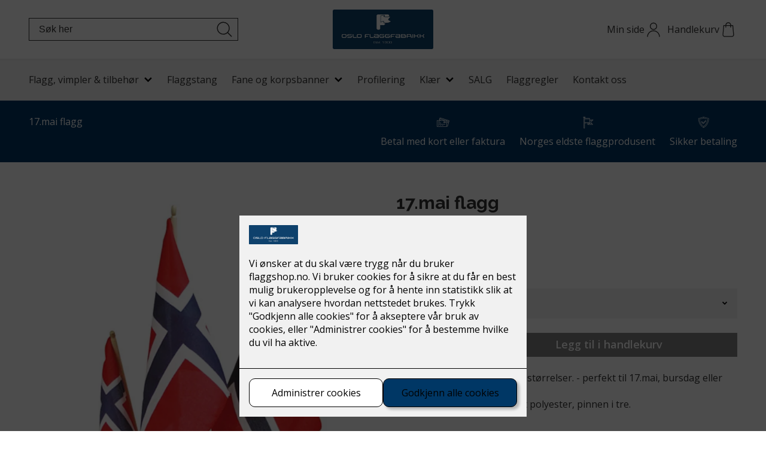

--- FILE ---
content_type: text/html; charset=utf-8
request_url: https://flaggshop.no/produkt/17mai-flagg
body_size: 23314
content:

        <!DOCTYPE html>
        <html lang="no">
            <head>
                <title>17. maiflagg på pinne | Oslo Flaggfabrikk</title>
                <link rel="preconnect" href="https://res.cloudinary.com">
                <link rel="canonical" href="https://flaggshop.no/produkt/17mai-flagg">
                <meta name="viewport"  content="width=device-width, initial-scale=1"><meta name="description"  content="Kjøp norske flagg på pinne til 17.mai på nett | 99,- frakt | Enkel bestilling"><meta  property="og:title" content="17.mai flagg"><meta  property="og:description" content="Oslo Flaggfabrikk"><meta name="twitter:title"  content="17.mai flagg"><meta name="twitter:description"  content="Oslo Flaggfabrikk"><meta  property="og:image:width" content="1200"><meta  property="og:image:height" content="630"><meta  property="og:image" content="https://res.cloudinary.com/rubics/image/upload/w_1200,h_630,c_fill/f_auto/njvrrgbupphihtkq4nns.jpg"><meta  property="og:image:width" content="1200"><meta  property="og:image:height" content="630"><meta  property="og:image" content="https://res.cloudinary.com/rubics/image/upload/w_1200,h_630,c_fill/f_auto/njvrrgbupphihtkq4nns.jpg"><meta name="twitter:image"  content="https://res.cloudinary.com/rubics/image/upload/w_1920,h_1080,c_fill/f_auto/njvrrgbupphihtkq4nns.jpg">
                <link rel="preconnect" href="https://fonts.gstatic.com" crossorigin /><link rel="preload" as="style" href="https://fonts.googleapis.com/css2?family=Raleway:wght@400;600;700&display=swap" /><link rel="preload" as="style" href="https://fonts.googleapis.com/css2?family=Open+Sans:wght@400;600;700&display=swap" /><link rel="stylesheet" href="https://fonts.googleapis.com/css2?family=Raleway:wght@400;600;700&display=swap" media="print" onload="this.media='all'" /><link rel="stylesheet" href="https://fonts.googleapis.com/css2?family=Open+Sans:wght@400;600;700&display=swap" media="print" onload="this.media='all'" />
                
                
                <link rel="shortcut icon"type="image/x-icon" href="https://res.cloudinary.com/rubics/image/upload/w_32,h_32,c_pad/yewf5a28q1yiutqxuge8.png">
                <script src="/js/app.2f1fdc5d8e5d3245b97d.bundle.js" defer></script>
                
                <script>
                  window.dataLayer = window.dataLayer || [];
                  function gtag(){dataLayer.push(arguments);}
                  gtag('set', 'ads_data_redaction', true);
                  gtag('consent', 'default', {
                    functionality_storage: "granted",
                    security_storage: "granted",
                    ad_storage: "denied",
                    analytics_storage: "denied",
                    personalization_storage: "denied",
                    ad_user_data: "denied",
                    ad_personalization: "denied",
                    wait_for_update: 10000
                  });
                  document.addEventListener("consents-confirmed", async function(e) {
                    gtag("consent", "update", e.detail.gtm);
                    dataLayer.push({ event: "consents-confirmed", consents: e.detail.gtm });
                  });
                </script>
                <script src="https://cdn.jsdelivr.net/npm/@ludens-reklame/cookie-dialog@1.2.0/dialog.min.js" defer></script>
                
                
                 <meta name='google-site-verification' content='3wCiEI4eRobL8AgLatK618Fjis2VvW1zlbwDRLz3E6A' /> <!-- Google Tag Manager --> <script>(function(w,d,s,l,i){w[l]=w[l]||[];w[l].push({'gtm.start':new Date().getTime(),event:'gtm.js'});var f=d.getElementsByTagName(s)[0],j=d.createElement(s),dl=l!='dataLayer'?'&l='+l:'';j.async=true;j.src='https://www.googletagmanager.com/gtm.js?id='+i+dl;f.parentNode.insertBefore(j,f);})(window,document,'script','dataLayer','GTM-5CJPWDJ');</script> <!-- End Google Tag Manager -->
                <style data-styled="true" data-styled-version="5.3.11">.hNlDMA{-webkit-transition:opacity 0.12s ease-in-out;transition:opacity 0.12s ease-in-out;}/*!sc*/
data-styled.g13[id="sc-dAlyuH"]{content:"hNlDMA,"}/*!sc*/
.CutiQ{margin:0;max-width:740px;font-family:Open Sans;font-weight:700;font-size:1rem;line-height:1.3;}/*!sc*/
@media (min-width:600px){.CutiQ{font-weight:700;font-size:1rem;line-height:1.3;}}/*!sc*/
@media (min-width:600px){.CutiQ{font-weight:700;font-size:1rem;line-height:1.3;}}/*!sc*/
.lbiTrA{margin:0;max-width:740px;font-family:Open Sans;font-weight:400;font-size:1rem;line-height:1.4;}/*!sc*/
@media (min-width:600px){.lbiTrA{font-weight:400;font-size:1rem;line-height:1.4;}}/*!sc*/
@media (min-width:600px){.lbiTrA{font-weight:400;font-size:1rem;line-height:1.4;}}/*!sc*/
.kDZkpg{margin:0;max-width:740px;font-family:Open Sans;font-weight:400;font-size:1rem;line-height:1.4;margin-bottom:1rem;}/*!sc*/
@media (min-width:600px){.kDZkpg{font-weight:400;font-size:1rem;line-height:1.4;}}/*!sc*/
@media (min-width:600px){.kDZkpg{font-weight:400;font-size:1rem;line-height:1.4;}}/*!sc*/
@media all and (min-width:600px){.kDZkpg{margin-bottom:1rem;}}/*!sc*/
data-styled.g857[id="sc-FWAFb"]{content:"CutiQ,lbiTrA,kDZkpg,"}/*!sc*/
.jDOVAT{margin:0;max-width:740px;font-family:Raleway;font-weight:700;font-size:2.5rem;line-height:1.3;margin-bottom:0.5rem;}/*!sc*/
@media (min-width:600px){.jDOVAT{font-weight:700;font-size:2.5rem;line-height:1.3;}}/*!sc*/
@media (min-width:600px){.jDOVAT{font-weight:700;font-size:1.875rem;line-height:1.3;}}/*!sc*/
data-styled.g858[id="sc-kBpyjw"]{content:"jDOVAT,"}/*!sc*/
.kNcZxY{margin:0;max-width:740px;font-family:Raleway;font-weight:700;font-size:1.875rem;line-height:1.3;margin-top:1rem;margin-bottom:0.5rem;}/*!sc*/
@media (min-width:600px){.kNcZxY{font-weight:700;font-size:1.875rem;line-height:1.3;}}/*!sc*/
@media (min-width:600px){.kNcZxY{font-weight:700;font-size:1.5rem;line-height:1.2;}}/*!sc*/
data-styled.g859[id="sc-hEUNDx"]{content:"kNcZxY,"}/*!sc*/
.cavUnw{margin:0;max-width:740px;font-family:Open Sans;font-weight:700;font-size:1.125rem;line-height:1.25;margin-bottom:1rem;}/*!sc*/
@media (min-width:600px){.cavUnw{font-weight:700;font-size:1.125rem;line-height:1.25;}}/*!sc*/
@media (min-width:600px){.cavUnw{font-weight:700;font-size:1rem;line-height:1.25;}}/*!sc*/
@media all and (min-width:600px){.cavUnw{margin-bottom:1.5rem;}}/*!sc*/
.ldMQXH{margin:0;max-width:740px;font-family:Open Sans;font-weight:700;font-size:1rem;line-height:1.3;margin-bottom:1rem;}/*!sc*/
@media (min-width:600px){.ldMQXH{font-weight:700;font-size:1rem;line-height:1.3;}}/*!sc*/
@media (min-width:600px){.ldMQXH{font-weight:700;font-size:1rem;line-height:1.3;}}/*!sc*/
@media all and (min-width:600px){.ldMQXH{margin-bottom:1rem;}}/*!sc*/
data-styled.g860[id="sc-ebnDkq"]{content:"cavUnw,ldMQXH,"}/*!sc*/
.jfQTfY{margin:1.5rem 0;margin-top:1.5rem;margin-bottom:1.5rem;}/*!sc*/
@media all and (min-width:600px){.jfQTfY{margin-top:3rem;}}/*!sc*/
@media all and (min-width:600px){.jfQTfY{margin-bottom:3rem;}}/*!sc*/
data-styled.g865[id="sc-fVRevi"]{content:"jfQTfY,"}/*!sc*/
.gRNeoL{padding:0 1.5rem;}/*!sc*/
@media all and (min-width:600px){.gRNeoL{padding:0 3rem;}}/*!sc*/
data-styled.g866[id="sc-bEVSvl"]{content:"gRNeoL,"}/*!sc*/
.kqRTIA{max-width:650px;width:100%;margin:0 auto;max-width:1440px;}/*!sc*/
data-styled.g867[id="sc-jMWxgM"]{content:"kqRTIA,"}/*!sc*/
body{margin:0;padding:0;-webkit-font-smoothing:antialiased;color:#333333;font-family:Open Sans;font-weight:400;font-size:1rem;line-height:1.4;}/*!sc*/
@media (min-width:600px){body{font-weight:400;font-size:1rem;line-height:1.4;}}/*!sc*/
@media (min-width:600px){body{font-weight:400;font-size:1rem;line-height:1.4;}}/*!sc*/
body.freeze{overflow:hidden!important;}/*!sc*/
*{box-sizing:border-box;}/*!sc*/
h1,h2,h3,h4,h5,h6,p{margin-bottom:1rem;}/*!sc*/
.modal-wrapper{width:100%;padding:0 1.5rem;}/*!sc*/
@media all and (min-width:960px){.modal-wrapper{width:auto;}}/*!sc*/
data-styled.g872[id="sc-global-bLybqJ1"]{content:"sc-global-bLybqJ1,"}/*!sc*/
.eEoiaW{display:-webkit-box;display:-webkit-flex;display:-ms-flexbox;display:flex;}/*!sc*/
data-styled.g874[id="sc-eHHjty"]{content:"eEoiaW,"}/*!sc*/
.bNSCx{-webkit-transition:opacity 0.12s ease-in-out;transition:opacity 0.12s ease-in-out;}/*!sc*/
data-styled.g875[id="sc-kIggGm"]{content:"bNSCx,"}/*!sc*/
.bhLiSL{-webkit-transition:opacity 0.1s ease-in-out;transition:opacity 0.1s ease-in-out;}/*!sc*/
data-styled.g880[id="sc-ikHNZD"]{content:"bhLiSL,"}/*!sc*/
.iTaplr{display:block;margin-bottom:0.5rem;font-family:Open Sans;font-weight:700;font-size:1rem;line-height:1.3;}/*!sc*/
@media (min-width:600px){.iTaplr{font-weight:700;font-size:1rem;line-height:1.3;}}/*!sc*/
@media (min-width:600px){.iTaplr{font-weight:700;font-size:1rem;line-height:1.3;}}/*!sc*/
data-styled.g881[id="sc-dIMhSk"]{content:"iTaplr,"}/*!sc*/
.JSEwF{height:50px;width:100%;background-color:#F2F2F2;font-family:Open Sans;font-weight:400;font-size:1rem;line-height:1.4;border:0;border-bottom:1.5px solid transparent;padding:0 0.75rem;outline:none;-webkit-transition:border-color 0.1s ease-in-out;transition:border-color 0.1s ease-in-out;}/*!sc*/
@media (min-width:600px){.JSEwF{font-weight:400;font-size:1rem;line-height:1.4;}}/*!sc*/
@media (min-width:600px){.JSEwF{font-weight:400;font-size:1rem;line-height:1.4;}}/*!sc*/
@media all and (min-width:600px){.JSEwF{min-width:250px;}}/*!sc*/
.JSEwF:active,.JSEwF:focus{border-color:#003765;}/*!sc*/
.JSEwF:disabled{opacity:0.5;pointer-events:none;}/*!sc*/
data-styled.g882[id="sc-Mrxml"]{content:"JSEwF,"}/*!sc*/
.hlFpxY{-webkit-transition:opacity 0.1s ease-in-out;transition:opacity 0.1s ease-in-out;position:relative;}/*!sc*/
data-styled.g884[id="sc-gxBAYD"]{content:"hlFpxY,"}/*!sc*/
.VvjnG{font-family:Open Sans;font-weight:700;font-size:1rem;line-height:1.3;margin-bottom:0.5rem;display:block;}/*!sc*/
@media (min-width:600px){.VvjnG{font-weight:700;font-size:1rem;line-height:1.3;}}/*!sc*/
@media (min-width:600px){.VvjnG{font-weight:700;font-size:1rem;line-height:1.3;}}/*!sc*/
data-styled.g885[id="sc-hwfkaJ"]{content:"VvjnG,"}/*!sc*/
.eQZZXY{height:50px;width:100%;background-color:#F2F2F2;font-family:Open Sans;font-weight:400;font-size:1rem;line-height:1.4;border:0;border-bottom:1.5px solid transparent;padding:0 0.75rem;outline:none;-webkit-transition:border-color 0.1s ease-in-out;transition:border-color 0.1s ease-in-out;-webkit-appearance:none;-webkit-border-radius:0px;}/*!sc*/
@media (min-width:600px){.eQZZXY{font-weight:400;font-size:1rem;line-height:1.4;}}/*!sc*/
@media (min-width:600px){.eQZZXY{font-weight:400;font-size:1rem;line-height:1.4;}}/*!sc*/
@media all and (min-width:600px){.eQZZXY{min-width:250px;}}/*!sc*/
.eQZZXY:active,.eQZZXY:focus{border-color:#003765;}/*!sc*/
.eQZZXY:disabled{opacity:0.5;pointer-events:none;}/*!sc*/
data-styled.g886[id="sc-eBVKro"]{content:"eQZZXY,"}/*!sc*/
.gdDvkS{position:absolute;pointer-events:none;right:1rem;top:40px;}/*!sc*/
.gdDvkS svg{width:10px;height:10px;}/*!sc*/
data-styled.g888[id="sc-jrpyRe"]{content:"gdDvkS,"}/*!sc*/
.hynOEl{display:-webkit-box;display:-webkit-flex;display:-ms-flexbox;display:flex;cursor:pointer;margin:2px 0;}/*!sc*/
data-styled.g893[id="sc-jGONNV"]{content:"hynOEl,"}/*!sc*/
.jBAapc{font-family:Open Sans;font-weight:400;font-size:1rem;line-height:1.4;margin-left:0.5rem;}/*!sc*/
@media (min-width:600px){.jBAapc{font-weight:400;font-size:1rem;line-height:1.4;}}/*!sc*/
@media (min-width:600px){.jBAapc{font-weight:400;font-size:1rem;line-height:1.4;}}/*!sc*/
.jBAapc > *{display:inline-block;}/*!sc*/
data-styled.g894[id="sc-gMFoeA"]{content:"jBAapc,"}/*!sc*/
.XiCTa{display:-webkit-box;display:-webkit-flex;display:-ms-flexbox;display:flex;pointer-events:none;opacity:0.6;}/*!sc*/
data-styled.g895[id="sc-jaZhys"]{content:"XiCTa,"}/*!sc*/
.gWKExq{background-color:#333333;color:#FFFFFF;width:2.5rem;height:2.5rem;font-family:Open Sans;font-weight:700;font-size:1rem;line-height:1.3;display:-webkit-box;display:-webkit-flex;display:-ms-flexbox;display:flex;-webkit-box-pack:center;-webkit-justify-content:center;-ms-flex-pack:center;justify-content:center;-webkit-align-items:center;-webkit-box-align:center;-ms-flex-align:center;align-items:center;cursor:pointer;border:none;margin-right:2px;}/*!sc*/
@media (min-width:600px){.gWKExq{font-weight:700;font-size:1rem;line-height:1.3;}}/*!sc*/
@media (min-width:600px){.gWKExq{font-weight:700;font-size:1rem;line-height:1.3;}}/*!sc*/
.gWKExq:hover,.gWKExq:active,.gWKExq:focus{background-color:rgba(51,51,51,0.7);}/*!sc*/
data-styled.g896[id="sc-geEwSt"]{content:"gWKExq,"}/*!sc*/
.hhWlpp{background-color:#333333;color:#FFFFFF;font-family:Open Sans;font-weight:700;font-size:1rem;line-height:1.3;width:2.5rem;height:2.5rem;cursor:pointer;border:none;margin-left:2px;}/*!sc*/
@media (min-width:600px){.hhWlpp{font-weight:700;font-size:1rem;line-height:1.3;}}/*!sc*/
@media (min-width:600px){.hhWlpp{font-weight:700;font-size:1rem;line-height:1.3;}}/*!sc*/
.hhWlpp:hover,.hhWlpp:active,.hhWlpp:focus{background-color:rgba(51,51,51,0.7);}/*!sc*/
data-styled.g897[id="sc-cAXmzm"]{content:"hhWlpp,"}/*!sc*/
.ebwYsM{background-color:#333333;color:#FFFFFF;width:2.5rem;height:2.5rem;font-family:Open Sans;font-weight:700;font-size:1rem;line-height:1.3;cursor:pointer;text-align:center;border:none;border-radius:0;-moz-appearance:none;-webkit-appearance:none;}/*!sc*/
@media (min-width:600px){.ebwYsM{font-weight:700;font-size:1rem;line-height:1.3;}}/*!sc*/
@media (min-width:600px){.ebwYsM{font-weight:700;font-size:1rem;line-height:1.3;}}/*!sc*/
.ebwYsM::-webkit-inner-spin-button,.ebwYsM::-webkit-outer-spin-button{-webkit-appearance:none;margin:0;}/*!sc*/
data-styled.g898[id="sc-kTYlsj"]{content:"ebwYsM,"}/*!sc*/
.KYcmL{display:-webkit-box;display:-webkit-flex;display:-ms-flexbox;display:flex;border:2px solid transparent;-webkit-transition:border-color 0.15s ease-in-out,background-color 0.15s ease-in-out;transition:border-color 0.15s ease-in-out,background-color 0.15s ease-in-out;cursor:pointer;-webkit-text-decoration:none;text-decoration:none;-webkit-box-pack:center;-webkit-justify-content:center;-ms-flex-pack:center;justify-content:center;-webkit-align-items:center;-webkit-box-align:center;-ms-flex-align:center;align-items:center;min-height:40px;padding:0 1.5rem;font-family:Open Sans;font-weight:600;font-size:1rem;line-height:1.4;background-color:#333333;border-color:#333333;color:#FFFFFF;}/*!sc*/
.KYcmL:disabled{pointer-events:none;opacity:0.6;}/*!sc*/
.KYcmL a{color:inherit;-webkit-text-decoration:none;text-decoration:none;}/*!sc*/
@media (min-width:600px){.KYcmL{font-weight:600;font-size:1rem;line-height:1.4;}}/*!sc*/
@media (min-width:600px){.KYcmL{font-weight:600;font-size:1.125rem;line-height:1.4;}}/*!sc*/
@media all and (min-width:600px){.KYcmL{font-family:Open Sans;font-weight:600;font-size:1rem;line-height:1.4;min-height:initial;height:40px;}@media (min-width:600px){.KYcmL{font-weight:600;font-size:1rem;line-height:1.4;}}@media (min-width:600px){.KYcmL{font-weight:600;font-size:1.125rem;line-height:1.4;}}}/*!sc*/
.KYcmL:hover,.KYcmL:active,.KYcmL:focus{background-color:rgba(51,51,51,0.7);border-color:rgba(51,51,51,0.7);}/*!sc*/
.KYcmL svg{width:1rem;height:1rem;margin-left:0.5rem;}/*!sc*/
.gihTXX{display:-webkit-box;display:-webkit-flex;display:-ms-flexbox;display:flex;border:2px solid transparent;-webkit-transition:border-color 0.15s ease-in-out,background-color 0.15s ease-in-out;transition:border-color 0.15s ease-in-out,background-color 0.15s ease-in-out;cursor:pointer;-webkit-text-decoration:none;text-decoration:none;-webkit-box-pack:center;-webkit-justify-content:center;-ms-flex-pack:center;justify-content:center;-webkit-align-items:center;-webkit-box-align:center;-ms-flex-align:center;align-items:center;min-height:40px;padding:0 1.5rem;font-family:Open Sans;font-weight:600;font-size:1rem;line-height:1.4;background-color:rgba(155,203,235,1);border-color:rgba(155,203,235,1);color:#333333;}/*!sc*/
.gihTXX:disabled{pointer-events:none;opacity:0.6;}/*!sc*/
.gihTXX a{color:inherit;-webkit-text-decoration:none;text-decoration:none;}/*!sc*/
@media (min-width:600px){.gihTXX{font-weight:600;font-size:1rem;line-height:1.4;}}/*!sc*/
@media (min-width:600px){.gihTXX{font-weight:600;font-size:1.125rem;line-height:1.4;}}/*!sc*/
@media all and (min-width:600px){.gihTXX{font-family:Open Sans;font-weight:600;font-size:1rem;line-height:1.4;min-height:initial;height:40px;}@media (min-width:600px){.gihTXX{font-weight:600;font-size:1rem;line-height:1.4;}}@media (min-width:600px){.gihTXX{font-weight:600;font-size:1.125rem;line-height:1.4;}}}/*!sc*/
.gihTXX:hover,.gihTXX:active,.gihTXX:focus{background-color:rgba(155,203,235,1);border-color:rgba(155,203,235,1);}/*!sc*/
.gihTXX svg{width:1rem;height:1rem;margin-left:0.5rem;}/*!sc*/
data-styled.g918[id="sc-WCcEW"]{content:"KYcmL,gihTXX,"}/*!sc*/
.hybjQc *{margin:0;max-width:665px;}/*!sc*/
.hybjQc *:not(:last-child){margin-bottom:1.5rem;}/*!sc*/
.hybjQc * li:not(:last-child){margin-bottom:0.5rem;}/*!sc*/
.hybjQc p{font-family:Open Sans;font-weight:400;font-size:1rem;line-height:1.4;}/*!sc*/
@media (min-width:600px){.hybjQc p{font-weight:400;font-size:1rem;line-height:1.4;}}/*!sc*/
@media (min-width:600px){.hybjQc p{font-weight:400;font-size:1rem;line-height:1.4;}}/*!sc*/
.hybjQc h1{margin-bottom:0.5rem;font-family:Raleway;font-weight:700;font-size:2.5rem;line-height:1.3;}/*!sc*/
@media (min-width:600px){.hybjQc h1{font-weight:700;font-size:2.5rem;line-height:1.3;}}/*!sc*/
@media (min-width:600px){.hybjQc h1{font-weight:700;font-size:1.875rem;line-height:1.3;}}/*!sc*/
.hybjQc h2{font-family:Raleway;font-weight:700;font-size:1.875rem;line-height:1.3;}/*!sc*/
@media (min-width:600px){.hybjQc h2{font-weight:700;font-size:1.875rem;line-height:1.3;}}/*!sc*/
@media (min-width:600px){.hybjQc h2{font-weight:700;font-size:1.5rem;line-height:1.2;}}/*!sc*/
.hybjQc h3{font-family:Raleway;font-weight:600;font-size:1.5rem;line-height:1.2;}/*!sc*/
@media (min-width:600px){.hybjQc h3{font-weight:600;font-size:1.5rem;line-height:1.2;}}/*!sc*/
@media (min-width:600px){.hybjQc h3{font-weight:600;font-size:1.25rem;line-height:1.2;}}/*!sc*/
.hybjQc h4{font-family:Open Sans;font-weight:700;font-size:1.25rem;line-height:1.3;}/*!sc*/
@media (min-width:600px){.hybjQc h4{font-weight:700;font-size:1.25rem;line-height:1.3;}}/*!sc*/
@media (min-width:600px){.hybjQc h4{font-weight:700;font-size:1.125rem;line-height:1.2;}}/*!sc*/
.hybjQc h5{font-family:Open Sans;font-weight:700;font-size:1.125rem;line-height:1.25;}/*!sc*/
@media (min-width:600px){.hybjQc h5{font-weight:700;font-size:1.125rem;line-height:1.25;}}/*!sc*/
@media (min-width:600px){.hybjQc h5{font-weight:700;font-size:1rem;line-height:1.25;}}/*!sc*/
.hybjQc h6{font-family:Open Sans;font-weight:700;font-size:0.875rem;line-height:1.3;}/*!sc*/
@media (min-width:600px){.hybjQc h6{font-weight:700;font-size:0.875rem;line-height:1.3;}}/*!sc*/
@media (min-width:600px){.hybjQc h6{font-weight:700;font-size:0.75rem;line-height:1.3;}}/*!sc*/
.hybjQc h2:not(:last-child),.hybjQc h3:not(:last-child),.hybjQc h4:not(:last-child),.hybjQc h5:not(:last-child),.hybjQc h6:not(:last-child),.hybjQc p:not(:last-child){margin-bottom:1.5rem;}/*!sc*/
@media all and (min-width:600px){.hybjQc h2:not(:last-child),.hybjQc h3:not(:last-child),.hybjQc h4:not(:last-child),.hybjQc h5:not(:last-child),.hybjQc h6:not(:last-child),.hybjQc p:not(:last-child){margin-bottom:1.5rem;}}/*!sc*/
.hybjQc a{color:#003765;}/*!sc*/
.hybjQc a:link,.hybjQc a:visited{color:#003765;-webkit-text-decoration:underline;text-decoration:underline;}/*!sc*/
.hybjQc a:hover,.hybjQc a:active{color:rgba(155,203,235,1);cursor:pointer;}/*!sc*/
.hybjQc ul{margin-bottom:1rem;}/*!sc*/
.FJPJZ *{margin:0;max-width:665px;}/*!sc*/
.FJPJZ *:not(:last-child){margin-bottom:1.5rem;}/*!sc*/
.FJPJZ * li:not(:last-child){margin-bottom:0.5rem;}/*!sc*/
.FJPJZ p{font-family:Open Sans;font-weight:400;font-size:1rem;line-height:1.4;}/*!sc*/
@media (min-width:600px){.FJPJZ p{font-weight:400;font-size:1rem;line-height:1.4;}}/*!sc*/
@media (min-width:600px){.FJPJZ p{font-weight:400;font-size:1rem;line-height:1.4;}}/*!sc*/
.FJPJZ h1{margin-bottom:0.5rem;font-family:Raleway;font-weight:700;font-size:2.5rem;line-height:1.3;}/*!sc*/
@media (min-width:600px){.FJPJZ h1{font-weight:700;font-size:2.5rem;line-height:1.3;}}/*!sc*/
@media (min-width:600px){.FJPJZ h1{font-weight:700;font-size:1.875rem;line-height:1.3;}}/*!sc*/
.FJPJZ h2{font-family:Raleway;font-weight:700;font-size:1.875rem;line-height:1.3;}/*!sc*/
@media (min-width:600px){.FJPJZ h2{font-weight:700;font-size:1.875rem;line-height:1.3;}}/*!sc*/
@media (min-width:600px){.FJPJZ h2{font-weight:700;font-size:1.5rem;line-height:1.2;}}/*!sc*/
.FJPJZ h3{font-family:Raleway;font-weight:600;font-size:1.5rem;line-height:1.2;}/*!sc*/
@media (min-width:600px){.FJPJZ h3{font-weight:600;font-size:1.5rem;line-height:1.2;}}/*!sc*/
@media (min-width:600px){.FJPJZ h3{font-weight:600;font-size:1.25rem;line-height:1.2;}}/*!sc*/
.FJPJZ h4{font-family:Open Sans;font-weight:700;font-size:1.25rem;line-height:1.3;}/*!sc*/
@media (min-width:600px){.FJPJZ h4{font-weight:700;font-size:1.25rem;line-height:1.3;}}/*!sc*/
@media (min-width:600px){.FJPJZ h4{font-weight:700;font-size:1.125rem;line-height:1.2;}}/*!sc*/
.FJPJZ h5{font-family:Open Sans;font-weight:700;font-size:1.125rem;line-height:1.25;}/*!sc*/
@media (min-width:600px){.FJPJZ h5{font-weight:700;font-size:1.125rem;line-height:1.25;}}/*!sc*/
@media (min-width:600px){.FJPJZ h5{font-weight:700;font-size:1rem;line-height:1.25;}}/*!sc*/
.FJPJZ h6{font-family:Open Sans;font-weight:700;font-size:0.875rem;line-height:1.3;}/*!sc*/
@media (min-width:600px){.FJPJZ h6{font-weight:700;font-size:0.875rem;line-height:1.3;}}/*!sc*/
@media (min-width:600px){.FJPJZ h6{font-weight:700;font-size:0.75rem;line-height:1.3;}}/*!sc*/
.FJPJZ h2:not(:last-child),.FJPJZ h3:not(:last-child),.FJPJZ h4:not(:last-child),.FJPJZ h5:not(:last-child),.FJPJZ h6:not(:last-child),.FJPJZ p:not(:last-child){margin-bottom:1.5rem;}/*!sc*/
@media all and (min-width:600px){.FJPJZ h2:not(:last-child),.FJPJZ h3:not(:last-child),.FJPJZ h4:not(:last-child),.FJPJZ h5:not(:last-child),.FJPJZ h6:not(:last-child),.FJPJZ p:not(:last-child){margin-bottom:1.5rem;}}/*!sc*/
.FJPJZ a{color:#003765;}/*!sc*/
.FJPJZ ul{margin-bottom:1rem;}/*!sc*/
.iLEfvQ *{margin:0;max-width:665px;}/*!sc*/
.iLEfvQ *:not(:last-child){margin-bottom:1.5rem;}/*!sc*/
.iLEfvQ * li:not(:last-child){margin-bottom:0.5rem;}/*!sc*/
.iLEfvQ p{font-family:Open Sans;font-weight:700;font-size:1rem;line-height:1.3;}/*!sc*/
@media (min-width:600px){.iLEfvQ p{font-weight:700;font-size:1rem;line-height:1.3;}}/*!sc*/
@media (min-width:600px){.iLEfvQ p{font-weight:700;font-size:1rem;line-height:1.3;}}/*!sc*/
.iLEfvQ h1{margin-bottom:0.5rem;font-family:Raleway;font-weight:700;font-size:2.5rem;line-height:1.3;}/*!sc*/
@media (min-width:600px){.iLEfvQ h1{font-weight:700;font-size:2.5rem;line-height:1.3;}}/*!sc*/
@media (min-width:600px){.iLEfvQ h1{font-weight:700;font-size:1.875rem;line-height:1.3;}}/*!sc*/
.iLEfvQ h2{font-family:Raleway;font-weight:700;font-size:1.875rem;line-height:1.3;}/*!sc*/
@media (min-width:600px){.iLEfvQ h2{font-weight:700;font-size:1.875rem;line-height:1.3;}}/*!sc*/
@media (min-width:600px){.iLEfvQ h2{font-weight:700;font-size:1.5rem;line-height:1.2;}}/*!sc*/
.iLEfvQ h3{font-family:Raleway;font-weight:600;font-size:1.5rem;line-height:1.2;}/*!sc*/
@media (min-width:600px){.iLEfvQ h3{font-weight:600;font-size:1.5rem;line-height:1.2;}}/*!sc*/
@media (min-width:600px){.iLEfvQ h3{font-weight:600;font-size:1.25rem;line-height:1.2;}}/*!sc*/
.iLEfvQ h4{font-family:Open Sans;font-weight:700;font-size:1.25rem;line-height:1.3;}/*!sc*/
@media (min-width:600px){.iLEfvQ h4{font-weight:700;font-size:1.25rem;line-height:1.3;}}/*!sc*/
@media (min-width:600px){.iLEfvQ h4{font-weight:700;font-size:1.125rem;line-height:1.2;}}/*!sc*/
.iLEfvQ h5{font-family:Open Sans;font-weight:700;font-size:1.125rem;line-height:1.25;}/*!sc*/
@media (min-width:600px){.iLEfvQ h5{font-weight:700;font-size:1.125rem;line-height:1.25;}}/*!sc*/
@media (min-width:600px){.iLEfvQ h5{font-weight:700;font-size:1rem;line-height:1.25;}}/*!sc*/
.iLEfvQ h6{font-family:Open Sans;font-weight:700;font-size:0.875rem;line-height:1.3;}/*!sc*/
@media (min-width:600px){.iLEfvQ h6{font-weight:700;font-size:0.875rem;line-height:1.3;}}/*!sc*/
@media (min-width:600px){.iLEfvQ h6{font-weight:700;font-size:0.75rem;line-height:1.3;}}/*!sc*/
.iLEfvQ h2:not(:last-child),.iLEfvQ h3:not(:last-child),.iLEfvQ h4:not(:last-child),.iLEfvQ h5:not(:last-child),.iLEfvQ h6:not(:last-child),.iLEfvQ p:not(:last-child){margin-bottom:1.5rem;}/*!sc*/
@media all and (min-width:600px){.iLEfvQ h2:not(:last-child),.iLEfvQ h3:not(:last-child),.iLEfvQ h4:not(:last-child),.iLEfvQ h5:not(:last-child),.iLEfvQ h6:not(:last-child),.iLEfvQ p:not(:last-child){margin-bottom:1.5rem;}}/*!sc*/
.iLEfvQ a{color:#003765;}/*!sc*/
.iLEfvQ a:link,.iLEfvQ a:visited{color:#003765;-webkit-text-decoration:underline;text-decoration:underline;}/*!sc*/
.iLEfvQ a:hover,.iLEfvQ a:active{color:rgba(155,203,235,1);cursor:pointer;}/*!sc*/
.iLEfvQ ul{margin-bottom:1rem;}/*!sc*/
data-styled.g920[id="sc-dErQpc"]{content:"hybjQc,FJPJZ,iLEfvQ,"}/*!sc*/
.bcDciE{display:-webkit-box;display:-webkit-flex;display:-ms-flexbox;display:flex;-webkit-flex-direction:column;-ms-flex-direction:column;flex-direction:column;margin-top:1.5rem;}/*!sc*/
@media all and (min-width:960px){.bcDciE{-webkit-flex-direction:row;-ms-flex-direction:row;flex-direction:row;margin-top:3rem;}}/*!sc*/
data-styled.g930[id="sc-ikxrtH"]{content:"bcDciE,"}/*!sc*/
.efHJeN{max-width:740px;-webkit-flex:1;-ms-flex:1;flex:1;margin-bottom:1.5rem;}/*!sc*/
@media all and (min-width:960px){.efHJeN:last-child{margin-bottom:0;margin-left:1.5rem;max-width:570px;}}/*!sc*/
data-styled.g931[id="sc-khyxCU"]{content:"efHJeN,"}/*!sc*/
.bRwBOD{display:block;width:100%;margin-bottom:1rem;}/*!sc*/
data-styled.g932[id="sc-MhaGp"]{content:"bRwBOD,"}/*!sc*/
.cxdDQy{display:-webkit-box;display:-webkit-flex;display:-ms-flexbox;display:flex;margin:1rem 0;}/*!sc*/
.cxdDQy > *:first-child{margin-right:5px;}/*!sc*/
.cxdDQy > *:last-child{-webkit-flex:1;-ms-flex:1;flex:1;min-width:12rem;padding-left:0;padding-right:0;}/*!sc*/
@media all and (min-width:600px){.cxdDQy{margin:1.5rem 0;}.cxdDQy > *:first-child{margin-right:1rem;}}/*!sc*/
data-styled.g942[id="sc-kJbCpI"]{content:"cxdDQy,"}/*!sc*/
.gPeJgj{margin:1rem 0;}/*!sc*/
@media all and (min-width:600px){.gPeJgj{margin:1.5rem 0;}}/*!sc*/
data-styled.g944[id="sc-dFSzXC"]{content:"gPeJgj,"}/*!sc*/
.IdvUj{position:relative;margin:0;padding:0;}/*!sc*/
.IdvUj button{padding:0;border:none;outline:none;font:inherit;color:inherit;background:none;position:absolute;right:0.5rem;top:4px;height:30px;width:30px;}/*!sc*/
.IdvUj svg{width:100%;}/*!sc*/
.IdvUj svg path{fill:#333333;}/*!sc*/
data-styled.g953[id="sc-eVOkgU"]{content:"IdvUj,"}/*!sc*/
.jBJncr{display:block;width:100%;text-align:center;padding:0 1rem;font-size:1rem;color:#333333;border:1px solid #333333;border-radius:0;box-shadow:none;height:38px;}/*!sc*/
.jBJncr::-webkit-input-placeholder{color:#333333;}/*!sc*/
.jBJncr::-moz-placeholder{color:#333333;}/*!sc*/
.jBJncr:-ms-input-placeholder{color:#333333;}/*!sc*/
.jBJncr::placeholder{color:#333333;}/*!sc*/
@media all and (min-width:960px){.jBJncr{text-align:left;}}/*!sc*/
data-styled.g954[id="sc-gCGRFl"]{content:"jBJncr,"}/*!sc*/
.bJfdyO{display:none;}/*!sc*/
@media all and (min-width:600px){.bJfdyO{display:initial;-webkit-flex:1 1 0%;-ms-flex:1 1 0%;flex:1 1 0%;}}/*!sc*/
.cCJRUZ{display:none;}/*!sc*/
@media all and (min-width:600px){.cCJRUZ{display:initial;}}/*!sc*/
data-styled.g955[id="sc-kKbWWV"]{content:"bJfdyO,cCJRUZ,"}/*!sc*/
@media all and (min-width:600px){.gquarG{display:none;}}/*!sc*/
data-styled.g956[id="sc-dQylYw"]{content:"gquarG,"}/*!sc*/
.bGUJmu{display:-webkit-box;display:-webkit-flex;display:-ms-flexbox;display:flex;width:100%;-webkit-box-pack:start;-webkit-justify-content:flex-start;-ms-flex-pack:start;justify-content:flex-start;-webkit-align-items:center;-webkit-box-align:center;-ms-flex-align:center;align-items:center;}/*!sc*/
@media all and (min-width:600px){.bGUJmu{-webkit-box-pack:justify;-webkit-justify-content:space-between;-ms-flex-pack:justify;justify-content:space-between;}}/*!sc*/
data-styled.g957[id="sc-hfcZUL"]{content:"bGUJmu,"}/*!sc*/
.fteYkE{display:-webkit-box;display:-webkit-flex;display:-ms-flexbox;display:flex;padding:1rem 0;-webkit-flex:1;-ms-flex:1;flex:1;-webkit-box-pack:center;-webkit-justify-content:center;-ms-flex-pack:center;justify-content:center;}/*!sc*/
.fteYkE img{display:block;max-width:119px;-webkit-align-self:center;-ms-flex-item-align:center;align-self:center;}/*!sc*/
@media all and (min-width:960px){.fteYkE img{max-width:168px;}}/*!sc*/
@media all and (min-width:600px){.fteYkE.header__logo--mobile{display:none;}}/*!sc*/
.fteYkE.header__logo--desktop{display:none;}/*!sc*/
@media all and (min-width:600px){.fteYkE.header__logo--desktop{display:-webkit-box;display:-webkit-flex;display:-ms-flexbox;display:flex;}}/*!sc*/
data-styled.g958[id="sc-lzoWm"]{content:"fteYkE,"}/*!sc*/
.fIcDyu{display:-webkit-box;display:-webkit-flex;display:-ms-flexbox;display:flex;fill:inherit;-webkit-text-decoration:none;text-decoration:none;-webkit-align-items:center;-webkit-box-align:center;-ms-flex-align:center;align-items:center;}/*!sc*/
.fIcDyu svg{width:30px;height:30px;}/*!sc*/
.fIcDyu svg path{fill:#333333;}/*!sc*/
data-styled.g959[id="sc-liYoWl"]{content:"fIcDyu,"}/*!sc*/
.etESHn{display:-webkit-box;display:-webkit-flex;display:-ms-flexbox;display:flex;-webkit-align-items:center;-webkit-box-align:center;-ms-flex-align:center;align-items:center;padding:1rem 0;}/*!sc*/
@media all and (min-width:600px){.etESHn{-webkit-flex:1;-ms-flex:1;flex:1;}}/*!sc*/
@media all and (min-width:600px){.etESHn{display:none;}}/*!sc*/
data-styled.g960[id="sc-epuDXM"]{content:"etESHn,"}/*!sc*/
.ikaiSV{padding:1rem 0;margin-left:auto;-webkit-flex:1;-ms-flex:1;flex:1;}/*!sc*/
@media all and (min-width:960px){.ikaiSV{margin-left:initial;}}/*!sc*/
data-styled.g961[id="sc-hDZrUb"]{content:"ikaiSV,"}/*!sc*/
.eJpUHD{display:-webkit-box;display:-webkit-flex;display:-ms-flexbox;display:flex;-webkit-box-pack:end;-webkit-justify-content:flex-end;-ms-flex-pack:end;justify-content:flex-end;-webkit-align-items:flex-end;-webkit-box-align:flex-end;-ms-flex-align:flex-end;align-items:flex-end;}/*!sc*/
data-styled.g962[id="sc-KvGVC"]{content:"eJpUHD,"}/*!sc*/
.juQHWJ{margin:0;padding:0;list-style:none;display:-webkit-box;display:-webkit-flex;display:-ms-flexbox;display:flex;}/*!sc*/
data-styled.g963[id="sc-jvSbVl"]{content:"juQHWJ,"}/*!sc*/
.cvbuCm{padding-bottom:1rem;-webkit-flex:1;-ms-flex:1;flex:1;padding:1rem 0;}/*!sc*/
.cvbuCm > *{width:350px;}/*!sc*/
.eQgvTO{padding-bottom:1rem;-webkit-flex:1;-ms-flex:1;flex:1;}/*!sc*/
data-styled.g964[id="sc-cCoqWM"]{content:"cvbuCm,eQgvTO,"}/*!sc*/
.keTsYs a{display:-webkit-box;display:-webkit-flex;display:-ms-flexbox;display:flex;color:inherit;-webkit-text-decoration:none;text-decoration:none;-webkit-align-items:center;-webkit-box-align:center;-ms-flex-align:center;align-items:center;-webkit-box-pack:center;-webkit-justify-content:center;-ms-flex-pack:center;justify-content:center;background-color:transparent;-webkit-transition:background-color 0.12s ease-in-out;transition:background-color 0.12s ease-in-out;position:relative;padding:0 0.5rem;}/*!sc*/
.keTsYs svg{width:30px;height:30px;}/*!sc*/
.keTsYs svg path{fill:#333333;}/*!sc*/
@media all and (min-width:960px){.keTsYs:not(:last-child){margin-right:0.5rem;}.keTsYs a{padding:0;}}/*!sc*/
data-styled.g965[id="sc-gCzAAK"]{content:"keTsYs,"}/*!sc*/
.cqXkxC{display:none;font-family:Open Sans;font-weight:400;font-size:1rem;line-height:1.4;}/*!sc*/
@media (min-width:600px){.cqXkxC{font-weight:400;font-size:1rem;line-height:1.4;}}/*!sc*/
@media (min-width:600px){.cqXkxC{font-weight:400;font-size:1rem;line-height:1.4;}}/*!sc*/
@media all and (min-width:960px){.cqXkxC{display:inline-block;white-space:nowrap;}}/*!sc*/
data-styled.g966[id="sc-iwDNdb"]{content:"cqXkxC,"}/*!sc*/
.cOYxOI{margin:1.5rem 0;padding:0;list-style:none;display:-webkit-box;display:-webkit-flex;display:-ms-flexbox;display:flex;font-family:Open Sans;font-weight:400;font-size:1rem;line-height:1.4;}/*!sc*/
@media (min-width:600px){.cOYxOI{font-weight:400;font-size:1rem;line-height:1.4;}}/*!sc*/
@media (min-width:600px){.cOYxOI{font-weight:400;font-size:1rem;line-height:1.4;}}/*!sc*/
data-styled.g968[id="sc-YnwpJ"]{content:"cOYxOI,"}/*!sc*/
.bnfeWk{margin-right:1.5rem;}/*!sc*/
data-styled.g969[id="sc-hbvSAa"]{content:"bnfeWk,"}/*!sc*/
.jUctSk{display:-webkit-box;display:-webkit-flex;display:-ms-flexbox;display:flex;position:relative;cursor:pointer;color:inherit;-webkit-text-decoration:none;text-decoration:none;-webkit-transition:all 0.12s ease-in-out;transition:all 0.12s ease-in-out;padding-bottom:0.5rem;margin-bottom:-0.5rem;-webkit-align-items:center;-webkit-box-align:center;-ms-flex-align:center;align-items:center;}/*!sc*/
.jUctSk svg{height:15px;width:15px;margin-left:0.5rem;}/*!sc*/
data-styled.g971[id="sc-kSBllE"]{content:"jUctSk,"}/*!sc*/
.feifki{display:-webkit-box;display:-webkit-flex;display:-ms-flexbox;display:flex;}/*!sc*/
.feifki svg{-webkit-transition:0.15s ease-in-out;transition:0.15s ease-in-out;}/*!sc*/
data-styled.g979[id="sc-meaPv"]{content:"feifki,"}/*!sc*/
.hLjlAp{background-color:white;position:relative;z-index:4;width:100%;box-shadow:0 3px rgba(51,51,51,0.03);z-index:999;}/*!sc*/
data-styled.g987[id="sc-jXXUWG"]{content:"hLjlAp,"}/*!sc*/
.jITrYd{background-color:#F2F2F2;}/*!sc*/
data-styled.g988[id="sc-puSWb"]{content:"jITrYd,"}/*!sc*/
.kdICXg{display:-webkit-box;display:-webkit-flex;display:-ms-flexbox;display:flex;-webkit-box-pack:justify;-webkit-justify-content:space-between;-ms-flex-pack:justify;justify-content:space-between;-webkit-align-items:center;-webkit-box-align:center;-ms-flex-align:center;align-items:center;}/*!sc*/
data-styled.g989[id="sc-eluXeM"]{content:"kdICXg,"}/*!sc*/
.eOciuc{display:none;margin:1rem 0;padding:0;list-style-type:none;-webkit-box-pack:end;-webkit-justify-content:flex-end;-ms-flex-pack:end;justify-content:flex-end;}/*!sc*/
.eOciuc > li:not(:last-child){margin-right:1rem;}/*!sc*/
.eOciuc a > img,.eOciuc button > img{margin-right:0.5rem;}/*!sc*/
@media all and (min-width:600px){.eOciuc{display:-webkit-box;display:-webkit-flex;display:-ms-flexbox;display:flex;}}/*!sc*/
data-styled.g990[id="sc-fSnEDd"]{content:"eOciuc,"}/*!sc*/
.fWXzHs{margin-bottom:1rem !important;clear:both;}/*!sc*/
.fWXzHs input{min-width:auto;}/*!sc*/
@media all and (min-width:600px){.fWXzHs{margin:calc(1rem / 2);}}/*!sc*/
data-styled.g1012[id="sc-bAkedz"]{content:"fWXzHs,"}/*!sc*/
.ggTtJk{list-style:none;margin:0;padding:0;font-family:Open Sans;font-weight:400;font-size:1rem;line-height:1.4;}/*!sc*/
@media (min-width:600px){.ggTtJk{font-weight:400;font-size:1rem;line-height:1.4;}}/*!sc*/
@media (min-width:600px){.ggTtJk{font-weight:400;font-size:1rem;line-height:1.4;}}/*!sc*/
data-styled.g1023[id="sc-hdKjrx"]{content:"ggTtJk,"}/*!sc*/
.dInssG{display:inline;}/*!sc*/
.dInssG a{color:inherit;-webkit-text-decoration:none;text-decoration:none;}/*!sc*/
.dInssG:not(:last-child)::after{content:' > ';margin:0 0.5rem;}/*!sc*/
data-styled.g1024[id="sc-LFcHM"]{content:"dInssG,"}/*!sc*/
.haTurr{background-color:#003765;padding:1.5rem 0;color:#FFFFFF;}/*!sc*/
.haTurr h2{color:rgba(155,203,235,1);}/*!sc*/
data-styled.g1025[id="sc-enhgma"]{content:"haTurr,"}/*!sc*/
.cOqBwH{display:-webkit-box;display:-webkit-flex;display:-ms-flexbox;display:flex;-webkit-box-pack:justify;-webkit-justify-content:space-between;-ms-flex-pack:justify;justify-content:space-between;}/*!sc*/
data-styled.g1026[id="sc-clRDVv"]{content:"cOqBwH,"}/*!sc*/
.eDPmuc{display:-webkit-box;display:-webkit-flex;display:-ms-flexbox;display:flex;-webkit-flex-direction:column;-ms-flex-direction:column;flex-direction:column;list-style:none;padding:0;margin:0;-webkit-box-pack:center;-webkit-justify-content:center;-ms-flex-pack:center;justify-content:center;-webkit-align-items:center;-webkit-box-align:center;-ms-flex-align:center;align-items:center;}/*!sc*/
@media all and (min-width:600px){.eDPmuc{-webkit-box-pack:justify;-webkit-justify-content:space-between;-ms-flex-pack:justify;justify-content:space-between;-webkit-flex-direction:row;-ms-flex-direction:row;flex-direction:row;-webkit-align-items:flex-start;-webkit-box-align:flex-start;-ms-flex-align:flex-start;align-items:flex-start;}}/*!sc*/
data-styled.g1027[id="sc-htsOKc"]{content:"eDPmuc,"}/*!sc*/
.jiokJa{color:#FFFFFF;display:none;}/*!sc*/
.jiokJa img{margin-bottom:0.5rem;}/*!sc*/
.jiokJa:not(:last-child){margin-right:1.5rem;}/*!sc*/
@media all and (min-width:960px){.jiokJa{display:-webkit-box;display:-webkit-flex;display:-ms-flexbox;display:flex;-webkit-align-items:center;-webkit-box-align:center;-ms-flex-align:center;align-items:center;-webkit-flex-direction:column;-ms-flex-direction:column;flex-direction:column;-webkit-box-pack:center;-webkit-justify-content:center;-ms-flex-pack:center;justify-content:center;-webkit-align-items:center;-webkit-box-align:center;-ms-flex-align:center;align-items:center;}}/*!sc*/
data-styled.g1028[id="sc-fsdmtx"]{content:"jiokJa,"}/*!sc*/
.ZrJaV{background-color:rgba(155,203,235,1);color:#333333;padding:1rem;}/*!sc*/
@media all and (min-width:960px){.ZrJaV{padding:1rem 3rem;}}/*!sc*/
data-styled.g1035[id="sc-fTZNKr"]{content:"ZrJaV,"}/*!sc*/
.HPgoB{width:100%;padding:0;margin:0;list-style:none;display:-webkit-box;display:-webkit-flex;display:-ms-flexbox;display:flex;-webkit-flex-direction:column;-ms-flex-direction:column;flex-direction:column;}/*!sc*/
@media all and (min-width:960px){.HPgoB{-webkit-flex-direction:row;-ms-flex-direction:row;flex-direction:row;}}/*!sc*/
data-styled.g1036[id="sc-kRqqzC"]{content:"HPgoB,"}/*!sc*/
.jJjAuS{display:inline;width:100%;color:#333333;}/*!sc*/
.jJjAuS:not(:last-child){margin-bottom:1rem;}/*!sc*/
@media all and (min-width:960px){.jJjAuS:not(:last-child){margin-bottom:0;}}/*!sc*/
@media all and (min-width:960px){.jJjAuS{width:33.3332%;}}/*!sc*/
.jJjAuS:not(:first-child){margin-left:0;}/*!sc*/
@media all and (min-width:960px){.jJjAuS:not(:first-child){margin-left:3rem;}}/*!sc*/
.jJjAuS a,.jJjAuS p{color:#333333;display:-webkit-box;display:-webkit-flex;display:-ms-flexbox;display:flex;-webkit-align-items:center;-webkit-box-align:center;-ms-flex-align:center;align-items:center;}/*!sc*/
.jJjAuS a img,.jJjAuS p img{margin-right:1rem;}/*!sc*/
@media all and (min-width:960px){.jJjAuS a img,.jJjAuS p img{margin-right:1.5rem;}}/*!sc*/
data-styled.g1037[id="sc-jnxbmt"]{content:"jJjAuS,"}/*!sc*/
.gFrsaI{width:20px;height:20px;}/*!sc*/
@media all and (min-width:600px){.gFrsaI{width:35px;height:35px;}}/*!sc*/
data-styled.g1038[id="sc-cVrUCI"]{content:"gFrsaI,"}/*!sc*/
.cZGyxF{color:#FFFFFF;padding:1.5rem 1rem;}/*!sc*/
@media all and (min-width:960px){.cZGyxF{padding:3rem;}}/*!sc*/
data-styled.g1039[id="sc-iCiAtz"]{content:"cZGyxF,"}/*!sc*/
.cQIUls{display:-webkit-box;display:-webkit-flex;display:-ms-flexbox;display:flex;width:100%;-webkit-flex-direction:column;-ms-flex-direction:column;flex-direction:column;}/*!sc*/
@media all and (min-width:960px){.cQIUls{-webkit-flex-direction:row;-ms-flex-direction:row;flex-direction:row;}}/*!sc*/
data-styled.g1040[id="sc-ckdtJO"]{content:"cQIUls,"}/*!sc*/
.gyQHTG{width:100%;}/*!sc*/
.gyQHTG:not(:first-child){margin-left:0;}/*!sc*/
@media all and (min-width:960px){.gyQHTG:not(:first-child){margin-left:3rem;}}/*!sc*/
.gyQHTG:not(:last-child){margin-bottom:1.5rem;}/*!sc*/
@media all and (min-width:960px){.gyQHTG:not(:last-child){margin-bottom:0;}}/*!sc*/
@media all and (min-width:960px){.gyQHTG{width:33.3332%;}}/*!sc*/
data-styled.g1041[id="sc-GkewF"]{content:"gyQHTG,"}/*!sc*/
.cGibKn{padding:0;margin:0;list-style:none;width:100%;}/*!sc*/
data-styled.g1042[id="sc-fDAHlQ"]{content:"cGibKn,"}/*!sc*/
.dNEmYz{color:#FFFFFF;}/*!sc*/
.dNEmYz a{color:#FFFFFF !important;-webkit-text-decoration:none;text-decoration:none;}/*!sc*/
.dNEmYz a:hover{-webkit-text-decoration:underline;text-decoration:underline;}/*!sc*/
.dNEmYz:not(:last-child){margin-bottom:0.5rem;}/*!sc*/
.dNEmYz form button{width:100%;}/*!sc*/
.dNEmYz form .field-wrapper{margin:0;}/*!sc*/
data-styled.g1043[id="sc-DIosr"]{content:"dNEmYz,"}/*!sc*/
.gRmtYT{display:-webkit-box;display:-webkit-flex;display:-ms-flexbox;display:flex;-webkit-align-items:center;-webkit-box-align:center;-ms-flex-align:center;align-items:center;}/*!sc*/
.gRmtYT img{margin-right:0.5rem;width:18px;height:18px;}/*!sc*/
.gQEuwT{display:-webkit-box;display:-webkit-flex;display:-ms-flexbox;display:flex;-webkit-align-items:center;-webkit-box-align:center;-ms-flex-align:center;align-items:center;}/*!sc*/
.gQEuwT img{margin-right:0.5rem;width:64px;height:64px;}/*!sc*/
data-styled.g1044[id="sc-fAYRhC"]{content:"gRmtYT,gQEuwT,"}/*!sc*/
.fMwrPF{border-top:2px solid rgba(155,203,235,1);color:#FFFFFF;padding:1rem;text-align:center;}/*!sc*/
@media all and (min-width:600px){.fMwrPF{padding:1.5rem;}}/*!sc*/
.fMwrPF a{color:#FFFFFF !important;}/*!sc*/
.fMwrPF .rich-text-footer-bottom > *{text-align:center !important;max-width:100% !important;width:100% !important;}/*!sc*/
data-styled.g1045[id="sc-jPZRTc"]{content:"fMwrPF,"}/*!sc*/
.iKiFFO{width:100%;background-color:#003765;}/*!sc*/
data-styled.g1046[id="sc-eTHrFB"]{content:"iKiFFO,"}/*!sc*/
</style>
            </head>
            <body>
                <div id="rubics">
                  <div class="sc-dAlyuH hNlDMA"><div class="sc-hPcogT gBchIb"><div id="header_1" class="component "><div><div class="sc-jXXUWG hLjlAp"><div class="sc-bEVSvl gRNeoL"><div class="sc-jMWxgM kqRTIA"><div class="sc-hfcZUL bGUJmu"><div class="sc-kKbWWV bJfdyO"><div class="sc-cCoqWM cvbuCm"><form action="/sokeresultater" method="GET" class="sc-eVOkgU IdvUj"><input placeholder="Søk her" name="text" class="sc-gCGRFl jBJncr" value=""/><button type="submit" aria-label="Søk"><svg xmlns="http://www.w3.org/2000/svg" viewBox="0 0 24 24"><path d="M21.82 20.98l-4.86-4.86c3.08-3.55 2.71-8.94-.85-12.02a8.51 8.51 0 00-12.02.84c-3.08 3.56-2.71 8.94.85 12.03a8.497 8.497 0 005.59 2.09c2.05 0 4.04-.74 5.59-2.09l4.86 4.84c.11.11.26.19.42.19.15 0 .31-.06.42-.19.23-.23.23-.6 0-.83zM3.22 10.54c0-4.04 3.28-7.32 7.32-7.31 4.04.02 7.32 3.28 7.31 7.32 0 4.04-3.28 7.31-7.32 7.31-4.03 0-7.31-3.28-7.31-7.32z"></path></svg></button></form></div></div><a href="/" aria-label="Gå til forsiden" class="sc-lzoWm fteYkE header__logo header__logo--desktop"><img src="https://res.cloudinary.com/rubics/image/upload/h_220/f_auto/65770f9d481d0e01b7fe8187-ofl%20logo%202024%20jpeg.jpg" alt="Oslo Flaggfabrikk"/></a><div class="sc-epuDXM etESHn"><div class="sc-eHHjty eEoiaW"><a aria-label="Åpne Meny" class="sc-liYoWl fIcDyu header__mobileMenuButton" href="#"><svg xmlns="http://www.w3.org/2000/svg" viewBox="0 0 24 24"><path d="M1.32 5.16h21.35v1.33H1.32V5.16zm0 6.18h21.35v1.33H1.32v-1.33zm0 6.17h21.35v1.33H1.32v-1.33z"></path></svg></a></div></div><a href="/" aria-label="Gå til forsiden" class="sc-lzoWm fteYkE header__logo header__logo--mobile"><img src="https://res.cloudinary.com/rubics/image/upload/h_120/f_auto/65770f9d481d0e01b7fe8187-ofl%20logo%202024%20jpeg.jpg" alt="Oslo Flaggfabrikk"/></a><div class="sc-hDZrUb ikaiSV"><div class="sc-KvGVC eJpUHD"><ul class="sc-jvSbVl juQHWJ"><li class="sc-gCzAAK keTsYs"><a aria-label="Gå til Min side" href="/min-side"><span class="sc-iwDNdb cqXkxC">Min side</span><svg xmlns="http://www.w3.org/2000/svg" viewBox="0 0 24 24"><path d="M12 12.71c-2.67 0-4.84-2.17-4.84-4.84S9.33 3.03 12 3.03s4.84 2.17 4.84 4.84-2.17 4.84-4.84 4.84zm0-8.59c-.99 0-1.95.39-2.65 1.1s-1.1 1.66-1.1 2.65.39 1.95 1.1 2.65c.7.7 1.66 1.1 2.65 1.1s1.95-.39 2.65-1.1c.7-.7 1.1-1.66 1.1-2.65s-.39-1.95-1.1-2.65c-.7-.7-1.66-1.1-2.65-1.1zM20.58 22h-1.09c0-4.13-3.35-7.48-7.48-7.48S4.52 17.87 4.52 22h-1.1c0-2.27.91-4.45 2.52-6.06A8.62 8.62 0 0112 13.42c2.27 0 4.45.91 6.06 2.52s2.51 3.79 2.52 6.06z"></path></svg></a></li><li class="sc-gCzAAK keTsYs"><a aria-label="Gå til handlekurven" href="/handlekurv"><span class="sc-iwDNdb cqXkxC">Handlekurv</span><svg xmlns="http://www.w3.org/2000/svg" viewBox="0 0 24 24"><path d="M19.65 19.37l-1.1-12.51a.613.613 0 00-.17-.34.558.558 0 00-.35-.15h-2.26c0-2.12-1.69-3.83-3.78-3.83S8.21 4.25 8.21 6.37H5.95c-.13 0-.26.05-.36.14-.09.09-.15.22-.16.35L4.32 19.37v.05c.05.73.37 1.41.91 1.89s1.25.73 1.97.69h9.6c1.5.09 2.79-1.07 2.88-2.58-.03-.02-.03-.03-.03-.05zM11.98 3.68c1.48 0 2.7 1.2 2.73 2.7H9.25c.03-1.5 1.24-2.7 2.73-2.7zm4.79 17.25h-9.6c-.91.08-1.71-.58-1.83-1.49L6.4 7.46h1.77V9.1a.53.53 0 101.06 0V7.46h5.46V9.1a.53.53 0 101.06 0V7.46h1.78l1.05 11.98c-.1.91-.9 1.57-1.81 1.49z"></path></svg></a></li></ul></div></div></div><div class="sc-dQylYw gquarG"><div class="sc-cCoqWM eQgvTO"><form action="/sokeresultater" method="GET" class="sc-eVOkgU IdvUj"><input placeholder="Søk her" name="text" class="sc-gCGRFl jBJncr" value=""/><button type="submit" aria-label="Søk"><svg xmlns="http://www.w3.org/2000/svg" viewBox="0 0 24 24"><path d="M21.82 20.98l-4.86-4.86c3.08-3.55 2.71-8.94-.85-12.02a8.51 8.51 0 00-12.02.84c-3.08 3.56-2.71 8.94.85 12.03a8.497 8.497 0 005.59 2.09c2.05 0 4.04-.74 5.59-2.09l4.86 4.84c.11.11.26.19.42.19.15 0 .31-.06.42-.19.23-.23.23-.6 0-.83zM3.22 10.54c0-4.04 3.28-7.32 7.32-7.31 4.04.02 7.32 3.28 7.31 7.32 0 4.04-3.28 7.31-7.32 7.31-4.03 0-7.31-3.28-7.31-7.32z"></path></svg></button></form></div></div></div></div></div><div class="sc-kKbWWV cCJRUZ"><div class="sc-puSWb jITrYd"><div class="sc-bEVSvl gRNeoL"><div class="sc-jMWxgM kqRTIA"><div class="sc-eluXeM kdICXg"><ul class="sc-YnwpJ cOYxOI header__desktopMenu"><li id="TopLevelMenuItem0" class="sc-hbvSAa bnfeWk"><a href="/flagg" aria-label="Gå til Flagg, vimpler &amp; tilbehør" class="sc-kSBllE jUctSk"><span>Flagg, vimpler &amp; tilbehør</span> <div class="sc-meaPv feifki"><svg xmlns="http://www.w3.org/2000/svg" viewBox="0 0 24 24" aria-hidden="true"><path d="M19.1 6.6L12 13.7 4.9 6.6 2.1 9.5l9.9 9.9 9.9-9.9z"></path></svg></div></a></li><li id="TopLevelMenuItem1" class="sc-hbvSAa bnfeWk"><a href="/flaggstang" aria-label="Gå til Flaggstang" class="sc-kSBllE jUctSk"><span>Flaggstang</span> </a></li><li id="TopLevelMenuItem2" class="sc-hbvSAa bnfeWk"><a href="/fanetilbehor/faneprodukter" aria-label="Gå til Fane og korpsbanner" class="sc-kSBllE jUctSk"><span>Fane og korpsbanner</span> <div class="sc-meaPv feifki"><svg xmlns="http://www.w3.org/2000/svg" viewBox="0 0 24 24" aria-hidden="true"><path d="M19.1 6.6L12 13.7 4.9 6.6 2.1 9.5l9.9 9.9 9.9-9.9z"></path></svg></div></a></li><li id="TopLevelMenuItem3" class="sc-hbvSAa bnfeWk"><a href="/profilering" aria-label="Gå til Profilering" class="sc-kSBllE jUctSk"><span>Profilering</span> </a></li><li id="TopLevelMenuItem4" class="sc-hbvSAa bnfeWk"><a href="/klaer" aria-label="Gå til Klær" class="sc-kSBllE jUctSk"><span>Klær</span> <div class="sc-meaPv feifki"><svg xmlns="http://www.w3.org/2000/svg" viewBox="0 0 24 24" aria-hidden="true"><path d="M19.1 6.6L12 13.7 4.9 6.6 2.1 9.5l9.9 9.9 9.9-9.9z"></path></svg></div></a></li><li id="TopLevelMenuItem5" class="sc-hbvSAa bnfeWk"><a href="/salg" aria-label="Gå til SALG" class="sc-kSBllE jUctSk"><span>SALG</span> </a></li><li id="TopLevelMenuItem6" class="sc-hbvSAa bnfeWk"><a href="/flaggregler,-flaggtider-og-offentlige-flaggdager" aria-label="Gå til Flaggregler" class="sc-kSBllE jUctSk"><span>Flaggregler</span> </a></li><li id="TopLevelMenuItem0" class="sc-hbvSAa bnfeWk"><a href="/kontakt-oss" aria-label="Gå til Kontakt oss" class="sc-kSBllE jUctSk"><span>Kontakt oss</span> </a></li></ul><ul class="sc-fSnEDd eOciuc"></ul></div></div></div></div></div></div></div><main><div id="navigationbanner_1" class="component "><div><div class="sc-enhgma haTurr"><div class="sc-bEVSvl gRNeoL"><div class="sc-jMWxgM kqRTIA"><div class="sc-clRDVv cOqBwH"><div><ul class="sc-hdKjrx ggTtJk"><li class="sc-LFcHM dInssG"><a aria-label="17.mai flagg" href="/produkt/17mai-flagg">17.mai flagg</a></li></ul></div><ul class="sc-htsOKc eDPmuc"><li class="sc-fsdmtx jiokJa"><img src="https://res.cloudinary.com/rubics/image/upload/w_25,h_25,c_pad/f_auto/lrpnqpnmvojp4qk4m7lq.png" alt="Betalingsikon"/><span>Betal med kort eller faktura</span></li><li class="sc-fsdmtx jiokJa"><img src="https://res.cloudinary.com/rubics/image/upload/w_25,h_25,c_pad/f_auto/fngofbrh8uzr78tm1nhl.png" alt="Flagg-ikon"/><span>Norges eldste flaggprodusent</span></li><li class="sc-fsdmtx jiokJa"><img src="https://res.cloudinary.com/rubics/image/upload/w_25,h_25,c_pad/f_auto/ys2aqkhdk8bkxdm8idkv.png" alt="Sikkerhetsikon"/><span>Sikker betaling</span></li></ul></div></div></div></div></div></div><div id="product_1" class="component "><div><div class="sc-fVRevi jfQTfY"><div class="sc-bEVSvl gRNeoL"><div class="sc-jMWxgM kqRTIA"><div class="sc-kIggGm bNSCx"><div class="sc-ikxrtH bcDciE"><div class="sc-khyxCU efHJeN"><img src="https://res.cloudinary.com/rubics/image/upload/w_750/f_auto/njvrrgbupphihtkq4nns.jpg" alt="" class="sc-MhaGp bRwBOD"/></div><div class="sc-khyxCU efHJeN"><h1 class="sc-kBpyjw jDOVAT">17.mai flagg</h1><h2 class="sc-hEUNDx kNcZxY">Oslo Flaggfabrikk</h2><h3 class="sc-ebnDkq cavUnw">41 kr - 65 kr</h3><div class="sc-dFSzXC gPeJgj"><div class="sc-gxBAYD hlFpxY"><label class="sc-hwfkaJ VvjnG">Størrelse<!-- --> </label><div class="sc-jrpyRe gdDvkS"><svg xmlns="http://www.w3.org/2000/svg" viewBox="0 0 24 24" aria-hidden="true"><path d="M19.1 6.6L12 13.7 4.9 6.6 2.1 9.5l9.9 9.9 9.9-9.9z"></path></svg></div><select class="sc-eBVKro eQZZXY"><option value="" disabled="" selected="">Vennligst velg…</option></select></div></div><div class="sc-kIggGm bNSCx"><div class="sc-kJbCpI cxdDQy"><div disabled="" class="sc-jaZhys XiCTa"><button aria-label="Du kan ikke reduseres til mindre enn en" class="sc-geEwSt gWKExq">-</button><input min="1" readonly="" aria-label="Du har valgt 1 av dette produktet" type="number" class="sc-kTYlsj ebwYsM" value="1"/><button aria-label="Øk antall fra 1 til 2" class="sc-cAXmzm hhWlpp">+</button></div><button disabled="" class="sc-WCcEW KYcmL">Legg til i handlekurv</button></div></div><div class="sc-dErQpc hybjQc"><p>Norges flagg på pinne i flere størrelser. - perfekt til 17.mai, bursdag eller andre spesielle anledninger!<br>Flagget er trykket på strikket polyester, pinnen i tre.</p>
</div></div></div></div></div></div></div></div></div><div id="selectedproducts_1" class="component "><div></div></div></main><div id="footer_1" class="component "><div><footer class="sc-eTHrFB iKiFFO"><div class="sc-fTZNKr ZrJaV"><div class="sc-jMWxgM kqRTIA"><ul class="sc-kRqqzC HPgoB"><li class="sc-jnxbmt jJjAuS"><p class="sc-FWAFb CutiQ"><a href="tel:22405060" target="_blank" rel="noreferrer noopener"><span><img src="https://res.cloudinary.com/rubics/image/upload/w_20,h_20,c_fit/ovisxd0ktokgsmmxxzkn.svg" alt="Telefonikon" class="sc-cVrUCI gFrsaI"/></span>22 40 50 60 </a></p></li><li class="sc-jnxbmt jJjAuS"><p class="sc-FWAFb CutiQ"><a href="mailto:nettbutikken@flagg.no" target="_blank" rel="noreferrer noopener"><span><img src="https://res.cloudinary.com/rubics/image/upload/w_20,h_20,c_fit/cjn5dltokaozh5ayw8m7.svg" alt="E-postikon" class="sc-cVrUCI gFrsaI"/></span>nettbutikken@flagg.no</a></p></li><li class="sc-jnxbmt jJjAuS"><p class="sc-FWAFb CutiQ"><a href="https://www.google.com/maps/place/Oslo+Flaggfabrikk+AS/@59.914753,10.7295011,17z/data=!3m1!4b1!4m5!3m4!1s0x46416e87152ea2bd:0xa57cfac2d4353d42!8m2!3d59.9147503!4d10.7316898" target="_blank" rel="noreferrer noopener"><span><img src="https://res.cloudinary.com/rubics/image/upload/w_20,h_20,c_fit/va9pgsmtvertgolrnpco.svg" alt="Kalenderikon" class="sc-cVrUCI gFrsaI"/></span>Stortingsgaten 30, 0161 Oslo</a></p></li></ul></div></div><div class="sc-iCiAtz cZGyxF"><div class="sc-jMWxgM kqRTIA"><div class="sc-ckdtJO cQIUls"><div class="sc-GkewF gyQHTG"><h3 class="sc-ebnDkq ldMQXH">Kundeservice</h3><ul class="sc-fDAHlQ cGibKn"><li class="sc-DIosr dNEmYz"><div class="sc-fAYRhC gRmtYT"><a href="/om-oss"><p class="sc-FWAFb lbiTrA">Om oss</p></a></div></li><li class="sc-DIosr dNEmYz"><div class="sc-fAYRhC gRmtYT"><a href="/flaggregler,-flaggtider-og-offentlige-flaggdager"><p class="sc-FWAFb lbiTrA">Flaggregler, flaggtider og offentlige flaggdager</p></a></div></li><li class="sc-DIosr dNEmYz"><div class="sc-fAYRhC gRmtYT"><a href="/guide-for-flagg-og-flaggstang"><p class="sc-FWAFb lbiTrA">Guide for flagg og flaggstang</p></a></div></li><li class="sc-DIosr dNEmYz"><div class="sc-fAYRhC gRmtYT"><a href="/ofte-stilte-sporsmal"><p class="sc-FWAFb lbiTrA">Ofte stilte spørsmål</p></a></div></li><li class="sc-DIosr dNEmYz"><div class="sc-fAYRhC gRmtYT"><a href="/kjopsinformasjon"><p class="sc-FWAFb lbiTrA">Kjøpsinformasjon</p></a></div></li><li class="sc-DIosr dNEmYz"><div class="sc-fAYRhC gRmtYT"><a href="/personvernserklaering"><p class="sc-FWAFb lbiTrA">Personvernserklæring</p></a></div></li><li class="sc-DIosr dNEmYz"><div class="sc-fAYRhC gRmtYT"><a href="/cookie-policy"><p class="sc-FWAFb lbiTrA">Cookie policy</p></a></div></li><li class="sc-DIosr dNEmYz"><div class="sc-fAYRhC gQEuwT"><p class="sc-FWAFb lbiTrA"></p></div></li></ul></div><div class="sc-GkewF gyQHTG"><h3 class="sc-ebnDkq ldMQXH">Følg oss</h3><ul class="sc-fDAHlQ cGibKn"><li class="sc-DIosr dNEmYz"><div class="sc-fAYRhC gRmtYT"><img src="https://res.cloudinary.com/rubics/image/upload/w_18,h_18/zfuqyhod4swxkmxktl8m.svg" alt="Facebook-ikon"/><a href="https://www.facebook.com/OsloFlaggfabrikk/" target="_blank" rel="noreferrer noopener"><p class="sc-FWAFb lbiTrA">Facebook</p></a></div></li><li class="sc-DIosr dNEmYz"><div class="sc-fAYRhC gRmtYT"><img src="https://res.cloudinary.com/rubics/image/upload/w_18,h_18/qmtkkp6jmu2lhmqb1h46.svg" alt="Instagram-ikon"/><a href="https://www.instagram.com/oslo.flaggfabrikk/" target="_blank" rel="noreferrer noopener"><p class="sc-FWAFb lbiTrA">Instagram</p></a></div></li></ul></div><div class="sc-GkewF gyQHTG"><h3 class="sc-ebnDkq ldMQXH">Hold deg oppdatert</h3><ul class="sc-fDAHlQ cGibKn"><li class="sc-DIosr dNEmYz"><div class="sc-kIggGm bNSCx"><p class="sc-FWAFb kDZkpg">Meld deg på vårt nyhetsbrev og motta siste nytt og rabattkoder før alle andre</p><form><div class="sc-bAkedz fWXzHs field-wrapper"><div class="sc-ikHNZD bhLiSL"><label class="sc-dIMhSk iTaplr">Din e-post<!-- --> <!-- -->*</label><input required="" type="email" placeholder="eksempel@epost.no" class="sc-Mrxml JSEwF"/></div></div><div class="sc-bAkedz fWXzHs field-wrapper"><label class="sc-jGONNV hynOEl"><input type="checkbox" name="consent:email" required=""/><div class="sc-gMFoeA jBAapc"><div class="sc-dErQpc FJPJZ"><p>Ja jeg samtykker at Oslo Flaggfabrikk kan lagre min informasjon og sende meg markedsføring på e-post i henhold til <a href="/personvernserklaering" target="_blank">personvernerklæringen</a>  .</p>
</div> </div></label></div><button type="submit" class="sc-WCcEW gihTXX">Send</button></form></div></li></ul></div></div></div></div><div class="sc-jPZRTc fMwrPF"><div class="sc-jMWxgM kqRTIA"><div class="sc-dErQpc iLEfvQ rich-text-footer-bottom"><p>Copyright © Oslo Flaggfabrikk AS 2020 | Org nr. 944 704 272</p>
</div></div></div></footer></div></div></div></div>
                </div>
          <cookie-dialog
            id="_cd"
            definitions-endpoint="/api/v1/storefront/cookie-dialog/definitions"
            meta-endpoint="/api/v1/storefront/cookie-dialog/meta"
            save-endpoint="/api/v1/storefront/consents"
            logo="https://res.cloudinary.com/rubics/image/upload/v1702301598/65770f9d481d0e01b7fe8187-ofl%20logo%202024%20jpeg.jpg"
           ></cookie-dialog>
          <script>var _STORE = {"renderer":"server","site":{"name":"oslo-flaggfabrikk","displayName":"Oslo Flaggfabrikk","logo":{"alt":"Oslo Flaggfabrikk","url":"https://res.cloudinary.com/rubics/image/upload/v1702301598/65770f9d481d0e01b7fe8187-ofl%20logo%202024%20jpeg.jpg","focus":{}}},"themeName":"shop","themeConfig":{"colors":{"primary":"#003765","primaryVariant":"#29577D","secondary":"rgba(155,203,235,1)","secondaryVariant":"rgba(155,203,235,1)","background":"#FFFFFF","surface":"#F2F2F2","error":"#B00020","onPrimary":"#FFFFFF","onSecondary":"#333333","onBackground":"#333333","onSurface":"#333333","onError":"#FFFFFF"},"mediaQueries":{"s":600,"m":960,"l":1100},"spacing":{"xs":0.5,"s":1,"m":1.5,"l":3,"xl":5},"fonts":{"h1":{"family":"Raleway","weight":700,"size":2.5,"lineHeight":1.3,"mediaQueries":[{"query":600,"weight":700,"size":2.5,"lineHeight":1.3},{"query":600,"weight":700,"size":1.875,"lineHeight":1.3}]},"h2":{"family":"Raleway","weight":700,"size":1.875,"lineHeight":1.3,"mediaQueries":[{"query":600,"weight":700,"size":1.875,"lineHeight":1.3},{"query":600,"weight":700,"size":1.5,"lineHeight":1.2}]},"h3":{"family":"Raleway","weight":600,"size":1.5,"lineHeight":1.2,"mediaQueries":[{"query":600,"weight":600,"size":1.5,"lineHeight":1.2},{"query":600,"weight":600,"size":1.25,"lineHeight":1.2}]},"h4":{"family":"Open Sans","weight":700,"size":1.25,"lineHeight":1.3,"mediaQueries":[{"query":600,"weight":700,"size":1.25,"lineHeight":1.3},{"query":600,"weight":700,"size":1.125,"lineHeight":1.2}]},"h5":{"family":"Open Sans","weight":700,"size":1.125,"lineHeight":1.25,"mediaQueries":[{"query":600,"weight":700,"size":1.125,"lineHeight":1.25},{"query":600,"weight":700,"size":1,"lineHeight":1.25}]},"h6":{"family":"Open Sans","weight":700,"size":0.875,"lineHeight":1.3,"mediaQueries":[{"query":600,"weight":700,"size":0.875,"lineHeight":1.3},{"query":600,"weight":700,"size":0.75,"lineHeight":1.3}]},"b1":{"family":"Open Sans","weight":400,"size":1,"lineHeight":1.4,"mediaQueries":[{"query":600,"weight":400,"size":1,"lineHeight":1.4},{"query":600,"weight":400,"size":1,"lineHeight":1.4}]},"b2":{"family":"Open Sans","weight":600,"size":1,"lineHeight":1.4,"mediaQueries":[{"query":600,"weight":600,"size":1,"lineHeight":1.4},{"query":600,"weight":600,"size":1.125,"lineHeight":1.4}]},"b3":{"family":"Open Sans","weight":700,"size":1,"lineHeight":1.3,"mediaQueries":[{"query":600,"weight":700,"size":1,"lineHeight":1.3},{"query":600,"weight":700,"size":1,"lineHeight":1.3}]}}},"pageContext":{"url":{"root":"https://flaggshop.no","slug":"17mai-flagg","full":"https://flaggshop.no/produkt/17mai-flagg","pathname":"/produkt/17mai-flagg","canonical":"https://flaggshop.no/produkt/17mai-flagg"},"query":{},"isPreview":false,"isCategory":false,"childrenPages":[],"pageData":{"_id":"69714f4993b193cfde5858e0","title":"17.mai flagg","slug":"17mai-flagg","url":"/produkt/17mai-flagg","plug":{"title":"17.mai flagg"},"ingress":null,"tags":[],"modifiedDate":"Wed Jan 21 2026 23:12:25 GMT+0100 (Central European Standard Time)","publishDate":"Wed Jan 21 2026 23:12:25 GMT+0100 (Central European Standard Time)","created":"Wed Jan 21 2026 23:12:25 GMT+0100 (Central European Standard Time)","parents":[]},"productData":{"inStandardCatalog":true,"externalDescription":null,"configurator":null,"tags":[],"labels":[],"_id":"5e303347c3357633f76c8593","master":null,"sku":"17maiflagg","name":"17.mai flagg","departments":[],"attributes":[],"customizeOptions":[],"slug":"17mai-flagg","description":"Oslo Flaggfabrikk","extendedDescription":"<p>Norges flagg på pinne i flere størrelser. - perfekt til 17.mai, bursdag eller andre spesielle anledninger!<br>Flagget er trykket på strikket polyester, pinnen i tre.</p>\n","categories":[{"_id":"5e303392c3357633f76c85bc","ref":"5e2ab56c1b3a3364085d4699"},{"_id":"5e303395c3357633f76c85c0","ref":"5e300d91c3357633f76c7e0b"},{"_id":"65e81c1e921ea779df50ca67","ref":"65e81bc57a79b57667d44952"}],"images":[{"ref":"5e30338ac3357633f76c85b3","alt":"","caption":"","primary":true,"_id":"5e53cbe0049f8c425c6c9f00","url":"https://res.cloudinary.com/rubics/image/upload/v1580217225/njvrrgbupphihtkq4nns.jpg","focus":{}}],"integrations":[],"type":"variantShell","site":"5e2995641b3a3364085d3ec7","created":"2020-01-28T13:12:39.695Z","modifiedDate":"2025-03-11T07:44:20.133Z","templateAttributes":[{"ref":{"_id":"5e3032f7c3357633f76c857d","type":"size","name":"Størrelse","options":[{"_id":"5e3032f7c3357633f76c8581","value":"16 x 12 cm / 40cm"},{"_id":"5e3032f7c3357633f76c8580","value":"21 x 15 cm / 55 cm"},{"_id":"5e3032f7c3357633f76c857f","value":"28 x 20 cm / 65 cm"},{"_id":"5e3032f7c3357633f76c857e","value":"31 x 22 cm / 75cm"}],"site":"5e2995641b3a3364085d3ec7","internalName":"17.mai flagg - Størrelse"},"filterable":true,"_id":"61d6a92248b45b13c2865267"}],"hideInStore":false,"crossSell":[{"product":"608bc304f25e5177544c799f","_id":"6442713441226a05d9c1a7f9"},{"product":"608ab239f25e5177544c44d3","_id":"6442713a0a083606e246edfc"},{"product":"608ab3ebf25e5177544c457e","_id":"6442713a0a083606e246edfd"},{"product":"641459129f6f877114393675","_id":"67cecc79c908cf8ac6d7dd9a"}],"subSkus":[],"url":"/produkt/17mai-flagg","price":{"value":0,"minPrice":41,"maxPrice":65,"type":"default"},"stockStatus":"inStock","variants":[],"customizePreview":false,"variantDistribution":[],"hasLimitation":false,"limitationType":"order"},"attributeFilters":[{"name":"Størrelse","type":"size","categorizations":[],"options":[{"_id":"5e3032f7c3357633f76c8581","value":"16 x 12 cm / 40cm"},{"_id":"5e3032f7c3357633f76c8580","value":"21 x 15 cm / 55 cm"},{"_id":"5e3032f7c3357633f76c857f","value":"28 x 20 cm / 65 cm"}]}],"b2bEnabled":false,"ecommerceEnabled":true,"productPriceExcludingTax":false,"cartPriceExcludingTax":false,"checkoutPriceExcludingTax":false},"componentTree":{"header":[{"name":"header_1","component":"Header","children":[],"props":{}}],"main":[{"name":"navigationbanner_1","component":"NavigationBanner","children":[],"props":{"hidePageTitle":true,"listItems":[{"id":"bfc2ad66-cb3e-40c7-81c7-1bd855494a58","key":"listElement","label":"Betal med kort eller faktura","icon":{"ref":"5e57b9e1f5c523670d5fe2fa","alt":"Betalingsikon","caption":"","url":"https://res.cloudinary.com/rubics/image/upload/v1582807521/lrpnqpnmvojp4qk4m7lq.png","filename":"Ikoner_betaling copy.png","focus":{}}},{"id":"5557adfd-8276-477c-b6ae-f5c3063cf046","key":"listElement","label":"Norges eldste flaggprodusent","icon":{"ref":"5e57b9f4f5c523670d5fe2fd","alt":"Flagg-ikon","caption":"","url":"https://res.cloudinary.com/rubics/image/upload/v1582807540/fngofbrh8uzr78tm1nhl.png","filename":"Ikoner_flagg copy.png","focus":{}}},{"id":"eac8c137-8068-40ba-b485-fbebb81f6b32","key":"listElement","label":"Sikker betaling","icon":{"ref":"5e57ba03f5c523670d5fe2fe","alt":"Sikkerhetsikon","caption":"","url":"https://res.cloudinary.com/rubics/image/upload/v1582807555/ys2aqkhdk8bkxdm8idkv.png","filename":"Ikoner_sikkerhet copy.png","focus":{}}}]}},{"name":"product_1","component":"Product","children":[],"props":{}},{"name":"selectedproducts_1","component":"SelectedProducts","children":[],"props":{"title":"Relaterte produkter","related":true,"crossSell":true}}],"footer":[{"name":"footer_1","component":"Footer","children":[],"props":{}}]},"globalProps":{"footer":{"footerTop":[{"id":"04787d73-a23d-42f2-8b65-30ba56b380f1","key":"footerTopField","label":"22 40 50 60 ","url":"tel:22405060","icon":{"ref":"5e576cdf71fda0369a24b69f","alt":"Telefonikon","caption":"","url":"https://res.cloudinary.com/rubics/image/upload/v1582787805/ovisxd0ktokgsmmxxzkn.svg","filename":"icon-_phone.svg","focus":{}}},{"id":"4bd7ccfd-f10c-4fa6-a5c4-11d871106ef0","key":"footerTopField","label":"nettbutikken@flagg.no","url":"mailto:nettbutikken@flagg.no","icon":{"ref":"5e576cfe71fda0369a24b6a0","alt":"E-postikon","caption":"","url":"https://res.cloudinary.com/rubics/image/upload/v1582787836/cjn5dltokaozh5ayw8m7.svg","filename":"icon-_mail.svg","focus":{}}},{"id":"a55e5cf9-fe94-4c18-b0ed-445868bf9dff","key":"footerTopField","label":"Stortingsgaten 30, 0161 Oslo","url":"https://www.google.com/maps/place/Oslo+Flaggfabrikk+AS/@59.914753,10.7295011,17z/data=!3m1!4b1!4m5!3m4!1s0x46416e87152ea2bd:0xa57cfac2d4353d42!8m2!3d59.9147503!4d10.7316898","icon":{"ref":"5e576d2871fda0369a24b6a6","alt":"Kalenderikon","caption":"","url":"https://res.cloudinary.com/rubics/image/upload/v1582787879/va9pgsmtvertgolrnpco.svg","filename":"icon-_place.svg","focus":{}}}],"footerMain":[{"id":"a0d255c1-c641-4e21-bf31-87bf12be5fe8","key":"list","title":"Kundeservice","list":[{"id":"e0af605f-ea4c-4a37-b9ce-7e953c023ea6","key":"listElement","label":"Om oss","pageRef":{"_id":"64521112249f2c7775c27385","title":"Om oss","slug":"om-oss","url":"/om-oss","plug":{"title":"Om oss"},"tags":[],"modifiedDate":"Wed May 03 2023 09:51:17 GMT+0200 (Central European Summer Time)","publishDate":"Wed May 03 2023 09:45:22 GMT+0200 (Central European Summer Time)","created":"Wed May 03 2023 09:45:22 GMT+0200 (Central European Summer Time)","parents":[]}},{"id":"58ca6650-2b79-447e-8ddd-93f261ecef24","key":"listElement","label":"Flaggregler, flaggtider og offentlige flaggdager","pageRef":{"_id":"64491d28339ca1142e3175c0","title":"Flaggregler, flaggtider og offentlige flaggdager","slug":"flaggregler,-flaggtider-og-offentlige-flaggdager","url":"/flaggregler,-flaggtider-og-offentlige-flaggdager","plug":{"title":"Flaggregler, flaggtider og offentlige flaggdager"},"tags":[],"modifiedDate":"Mon Nov 20 2023 09:49:19 GMT+0100 (Central European Standard Time)","publishDate":"Wed Apr 26 2023 14:46:32 GMT+0200 (Central European Summer Time)","created":"Wed Apr 26 2023 14:46:32 GMT+0200 (Central European Summer Time)","parents":[]}},{"id":"ffb20c88-006a-4034-80c1-dca64f91297f","key":"listElement","label":"Guide for flagg og flaggstang","pageRef":{"_id":"5e540f93f197205806033941","title":"Guide for flagg og flaggstang","slug":"guide-for-flagg-og-flaggstang","url":"/guide-for-flagg-og-flaggstang","plug":{"title":"Guide for flagg og flaggstang"},"tags":[],"modifiedDate":"Mon Nov 25 2024 09:12:10 GMT+0100 (Central European Standard Time)","publishDate":"Mon Feb 24 2020 19:01:55 GMT+0100 (Central European Standard Time)","created":"Mon Feb 24 2020 19:01:55 GMT+0100 (Central European Standard Time)","parents":[]}},{"id":"b4543765-03ea-450e-a557-82bff68565b4","key":"listElement","pageRef":{"_id":"6356739e4f38ee6458dc3317","title":"Ofte stilte spørsmål","slug":"ofte-stilte-sporsmal","url":"/ofte-stilte-sporsmal","plug":{"title":"Ofte stilte spørsmål"},"tags":[],"modifiedDate":"Wed Aug 27 2025 14:39:33 GMT+0200 (Central European Summer Time)","publishDate":"Mon Oct 24 2022 13:14:38 GMT+0200 (Central European Summer Time)","created":"Mon Oct 24 2022 13:14:38 GMT+0200 (Central European Summer Time)","parents":[]},"label":"Ofte stilte spørsmål"},{"id":"ae3b5060-6f37-4bec-a569-77499cc890a9","key":"listElement","pageRef":{"_id":"5e540f84f19720580603393c","title":"Kjøpsinformasjon","slug":"kjopsinformasjon","url":"/kjopsinformasjon","plug":{"title":"Kjøpsinformasjon"},"tags":[],"modifiedDate":"Wed Aug 27 2025 14:36:56 GMT+0200 (Central European Summer Time)","publishDate":"Mon Feb 24 2020 19:01:40 GMT+0100 (Central European Standard Time)","created":"Mon Feb 24 2020 19:01:40 GMT+0100 (Central European Standard Time)","parents":[]},"label":"Kjøpsinformasjon"},{"id":"b773ecb3-8355-4648-b35f-e46ccdaf568a","key":"listElement","label":"Personvernserklæring","pageRef":{"_id":"5e57757d71fda0369a24b77c","title":"Personvernserklæring","slug":"personvernserklaering","url":"/personvernserklaering","plug":{"title":"Personvernserklæring"},"tags":[],"modifiedDate":"Thu Feb 27 2020 09:27:49 GMT+0100 (Central European Standard Time)","publishDate":"Thu Feb 27 2020 08:53:33 GMT+0100 (Central European Standard Time)","created":"Thu Feb 27 2020 08:53:33 GMT+0100 (Central European Standard Time)","parents":[]}},{"id":"cee56f9c-f2f9-48e9-8e5f-65f97c501c52","key":"listElement","label":"Cookie policy","pageRef":{"_id":"5e57821f71fda0369a24b86a","title":"Cookie policy","slug":"cookie-policy","url":"/cookie-policy","plug":{"title":"Cookie policy"},"tags":[],"modifiedDate":"Thu Feb 27 2020 09:47:27 GMT+0100 (Central European Standard Time)","publishDate":"Thu Feb 27 2020 09:47:27 GMT+0100 (Central European Standard Time)","created":"Thu Feb 27 2020 09:47:27 GMT+0100 (Central European Standard Time)","parents":[]}},{"id":"c2a17e31-db7f-4451-ab2d-4ded195f1678","key":"listElement"}]},{"id":"9b303233-7c09-42c0-a8aa-5d399408ac21","key":"list","title":"Følg oss","list":[{"id":"09b4664a-1ebc-4f9c-a9ee-02e0b488bb38","key":"listElement","label":"Facebook","url":"https://www.facebook.com/OsloFlaggfabrikk/","icon":{"ref":"5e576d5071fda0369a24b6a9","alt":"Facebook-ikon","caption":"","url":"https://res.cloudinary.com/rubics/image/upload/v1582787919/zfuqyhod4swxkmxktl8m.svg","filename":"icon-_facebook.svg","focus":{}}},{"id":"8de5a982-ebac-4094-8a17-6e48a2ae582b","key":"listElement","label":"Instagram","url":"https://www.instagram.com/oslo.flaggfabrikk/","icon":{"ref":"5e576d7a71fda0369a24b6aa","alt":"Instagram-ikon","caption":"","url":"https://res.cloudinary.com/rubics/image/upload/v1582787961/qmtkkp6jmu2lhmqb1h46.svg","filename":"icon-_instagram.svg","focus":{}}}]},{"id":"d0fe1152-04e6-4085-bf9d-920b9fa5e42d","key":"form","action":"https://api.profiler.marketing/campaigns/5e4e610bb322f60004f5863c/collectors/5e4e611eb322f60004f58649/collect","title":"Hold deg oppdatert","text":"Meld deg på vårt nyhetsbrev og motta siste nytt og rabattkoder før alle andre","fields":[{"id":"13e1aac4-6f57-402e-8ce7-a519b1039f60","key":"field","name":"email","type":"email","label":"Din e-post","placeholder":"eksempel@epost.no","required":true},{"id":"ebf0f24b-33ef-42d5-8315-0ee2b426d24a","key":"field","name":"consent:email","type":"checkbox","richLabel":"<p>Ja jeg samtykker at Oslo Flaggfabrikk kan lagre min informasjon og sende meg markedsføring på e-post i henhold til <a href=\"/personvernserklaering\" target=\"_blank\">personvernerklæringen</a>  .</p>\n","required":true},{"id":"263a7c50-5109-40a9-875f-9c940a98e75c","key":"field","name":"consent:basic","type":"hidden","value":"true"}]}],"footerBottom":"<p>Copyright © Oslo Flaggfabrikk AS 2020 | Org nr. 944 704 272</p>\n"},"header":{"menuItemList":[{"id":"786ba14d-b7c8-480d-95f8-a1e85e05cfa0","key":"menuItem","page":{"_id":"5e2ab56c1b3a3364085d4699","title":"Flagg, vimpler & tilbehør","slug":"flagg","url":"/flagg","plug":{"title":"Flagg, vimpler & tilbehør"},"tags":[],"modifiedDate":"Wed Feb 19 2025 10:00:20 GMT+0100 (Central European Standard Time)","publishDate":"Fri Jan 24 2020 10:16:00 GMT+0100 (Central European Standard Time)","created":"Fri Jan 24 2020 10:14:20 GMT+0100 (Central European Standard Time)","parents":[]},"menuItemList":[{"id":"2769a5a1-ef81-4939-8b68-874ec5ee8168","key":"menuItem","page":{"_id":"5e300d91c3357633f76c7e0b","title":"Norske flagg og vimpler","slug":"norske-flagg-og-vimpler","url":"/flagg/norske-flagg-og-vimpler","plug":{"title":"Norske flagg og vimpler","image":{"url":"https://res.cloudinary.com/rubics/image/upload/v1582640532/qgvtfi63bcnkem1zzs0i.jpg","alt":"Norske flagg og vimpler","focus":{}}},"tags":[],"modifiedDate":"Wed Feb 19 2025 10:29:59 GMT+0100 (Central European Standard Time)","publishDate":"Tue Jan 28 2020 11:31:45 GMT+0100 (Central European Standard Time)","created":"Tue Jan 28 2020 11:31:45 GMT+0100 (Central European Standard Time)","parentId":"5e2ab56c1b3a3364085d4699","parents":[{"_id":"5e2ab56c1b3a3364085d4699","title":"Flagg, vimpler & tilbehør","slug":"flagg","url":"/flagg","plug":{"title":"Flagg, vimpler & tilbehør"},"tags":[],"modifiedDate":"undefined","publishDate":"undefined","created":"undefined"}]}},{"id":"7d6f58f2-0cfd-459a-98c9-d4847ecb077c","key":"menuItem","page":{"_id":"631adefe5d9c5974f3b4ea4f","title":"Samisk, kvensk, skogfinne og romani flagg","slug":"samiskkvenske-flagg","url":"/flagg/samiskkvenske-flagg","plug":{"title":"Samisk, kvensk, skogfinne og romani flagg","image":{"url":"https://res.cloudinary.com/rubics/image/upload/v1664195745/cjtf3eh9b56hubsutxol.jpg","alt":"Samisk, kvensk, skogfinne og romani flagg","focus":{}}},"tags":[],"modifiedDate":"Thu Feb 20 2025 09:53:26 GMT+0100 (Central European Standard Time)","publishDate":"Fri Sep 09 2022 08:36:46 GMT+0200 (Central European Summer Time)","created":"Fri Sep 09 2022 08:36:46 GMT+0200 (Central European Summer Time)","parentId":"5e2ab56c1b3a3364085d4699","parents":[{"_id":"5e2ab56c1b3a3364085d4699","title":"Flagg, vimpler & tilbehør","slug":"flagg","url":"/flagg","plug":{"title":"Flagg, vimpler & tilbehør"},"tags":[],"modifiedDate":"undefined","publishDate":"undefined","created":"undefined"}]}},{"id":"0364bd58-566c-4f0a-9171-69596f903758","key":"menuItem","page":{"_id":"5e2ab5651b3a3364085d4697","title":"Internasjonale flagg","slug":"internasjonale-flagg","url":"/flagg/internasjonale-flagg","plug":{"title":"Internasjonale flagg","image":{"url":"https://res.cloudinary.com/rubics/image/upload/v1580201353/cadevbaw97qqruoipmbp.jpg","alt":"Internasjonale flagg","focus":{}}},"tags":[],"modifiedDate":"Wed Feb 19 2025 09:44:56 GMT+0100 (Central European Standard Time)","publishDate":"Fri Jan 24 2020 10:14:13 GMT+0100 (Central European Standard Time)","created":"Fri Jan 24 2020 10:14:13 GMT+0100 (Central European Standard Time)","parentId":"5e2ab56c1b3a3364085d4699","parents":[{"_id":"5e2ab56c1b3a3364085d4699","title":"Flagg, vimpler & tilbehør","slug":"flagg","url":"/flagg","plug":{"title":"Flagg, vimpler & tilbehør"},"tags":[],"modifiedDate":"undefined","publishDate":"undefined","created":"undefined"}]}},{"id":"6b694ff0-6fc6-4ae1-ab8a-bdf72beb70ea","key":"menuItem","page":{"_id":"60b0adf2768ff117156238be","title":"Bordflagg","slug":"bordflagg","url":"/flagg/bordflagg","plug":{"title":"Bordflagg","image":{"url":"https://res.cloudinary.com/rubics/image/upload/v1673426169/rjtgvqykftscshtqpw0u.jpg","alt":"Bordflagg","focus":{}}},"tags":[],"modifiedDate":"Thu Feb 20 2025 09:26:01 GMT+0100 (Central European Standard Time)","publishDate":"Fri May 28 2021 10:46:42 GMT+0200 (Central European Summer Time)","created":"Fri May 28 2021 10:46:42 GMT+0200 (Central European Summer Time)","parentId":"5e2ab56c1b3a3364085d4699","parents":[{"_id":"5e2ab56c1b3a3364085d4699","title":"Flagg, vimpler & tilbehør","slug":"flagg","url":"/flagg","plug":{"title":"Flagg, vimpler & tilbehør"},"tags":[],"modifiedDate":"undefined","publishDate":"undefined","created":"undefined"}]}},{"id":"a0bf04ea-54d5-4d4f-afe6-b38dc3b9d9bf","key":"menuItem","page":{"_id":"6320613705d48274b9bc5309","title":"Organisasjonsflagg","slug":"organisasjonsflagg","url":"/flagg/organisasjonsflagg","plug":{"title":"Organisasjonsflagg"},"tags":[],"modifiedDate":"Thu Feb 20 2025 11:27:03 GMT+0100 (Central European Standard Time)","publishDate":"Tue Sep 13 2022 12:53:43 GMT+0200 (Central European Summer Time)","created":"Tue Sep 13 2022 12:53:43 GMT+0200 (Central European Summer Time)","parentId":"5e2ab56c1b3a3364085d4699","parents":[{"_id":"5e2ab56c1b3a3364085d4699","title":"Flagg, vimpler & tilbehør","slug":"flagg","url":"/flagg","plug":{"title":"Flagg, vimpler & tilbehør"},"tags":[],"modifiedDate":"undefined","publishDate":"undefined","created":"undefined"}]}},{"id":"3122e51f-4c9d-4854-9f27-0005b654724e","key":"menuItem","page":{"_id":"5e4be5d4f84a391fa869d061","title":"Navnevimpler","slug":"navnevimpler","url":"/flagg/navnevimpler","plug":{"title":"Navnevimpler","image":{"url":"https://res.cloudinary.com/rubics/image/upload/v1582617537/fwxbqpq2jaahts6ksdh0.jpg","alt":"Navnevimpler","focus":{}}},"tags":[],"modifiedDate":"Wed Feb 19 2025 14:31:52 GMT+0100 (Central European Standard Time)","publishDate":"Tue Feb 18 2020 14:25:40 GMT+0100 (Central European Standard Time)","created":"Tue Feb 18 2020 14:25:40 GMT+0100 (Central European Standard Time)","parentId":"5e2ab56c1b3a3364085d4699","parents":[{"_id":"5e2ab56c1b3a3364085d4699","title":"Flagg, vimpler & tilbehør","slug":"flagg","url":"/flagg","plug":{"title":"Flagg, vimpler & tilbehør"},"tags":[],"modifiedDate":"undefined","publishDate":"undefined","created":"undefined"}]}},{"id":"06d84006-8606-437d-ba35-62b400d17697","key":"menuItem","page":{"_id":"653f96a149e0a357c1468992","title":"Konferansestenger og utstyr","slug":"konferanse-stenger-og-utstyr","url":"/flagg/konferanse-stenger-og-utstyr","plug":{"title":"Konferansestenger og utstyr"},"tags":[],"modifiedDate":"Thu Feb 20 2025 12:25:10 GMT+0100 (Central European Standard Time)","publishDate":"Mon Oct 30 2023 12:42:25 GMT+0100 (Central European Standard Time)","created":"Mon Oct 30 2023 12:42:25 GMT+0100 (Central European Standard Time)","parentId":"5e2ab56c1b3a3364085d4699","parents":[{"_id":"5e2ab56c1b3a3364085d4699","title":"Flagg, vimpler & tilbehør","slug":"flagg","url":"/flagg","plug":{"title":"Flagg, vimpler & tilbehør"},"tags":[],"modifiedDate":"undefined","publishDate":"undefined","created":"undefined"}]}},{"id":"3de98d75-376a-404b-8d4f-b709e6f7b8c1","key":"menuItem","page":{"_id":"6319924574572e0b0b3cac6c","title":"Pride","slug":"pride","url":"/flagg/pride","plug":{"title":"Pride","image":{"url":"https://res.cloudinary.com/rubics/image/upload/v1582640454/riwsgdq7heuogbptc0gc.jpg","alt":"Pride","focus":{}}},"tags":[],"modifiedDate":"Thu Feb 20 2025 09:34:59 GMT+0100 (Central European Standard Time)","publishDate":"Thu Sep 08 2022 08:57:09 GMT+0200 (Central European Summer Time)","created":"Thu Sep 08 2022 08:57:09 GMT+0200 (Central European Summer Time)","parentId":"5e2ab56c1b3a3364085d4699","parents":[{"_id":"5e2ab56c1b3a3364085d4699","title":"Flagg, vimpler & tilbehør","slug":"flagg","url":"/flagg","plug":{"title":"Flagg, vimpler & tilbehør"},"tags":[],"modifiedDate":"undefined","publishDate":"undefined","created":"undefined"}]}},{"id":"30f4fa9a-b74c-46e7-850e-74a6d13f3ae8","key":"menuItem","page":{"_id":"5e318de7aec852019fb8417f","title":"Sport/maritime flagg","slug":"sport-maritime-flagg","url":"/flagg/sport-maritime-flagg","plug":{"title":"Sport/maritime flagg","excerpt":"","image":{"url":"https://res.cloudinary.com/rubics/image/upload/v1580306127/kh0owcvspg7hmocyk8q6.jpg","alt":"Sport/maritime flagg","focus":{}}},"tags":[],"modifiedDate":"Wed Feb 19 2025 12:47:37 GMT+0100 (Central European Standard Time)","publishDate":"Wed Jan 29 2020 14:51:35 GMT+0100 (Central European Standard Time)","created":"Wed Jan 29 2020 14:51:35 GMT+0100 (Central European Standard Time)","parentId":"5e2ab56c1b3a3364085d4699","parents":[{"_id":"5e2ab56c1b3a3364085d4699","title":"Flagg, vimpler & tilbehør","slug":"flagg","url":"/flagg","plug":{"title":"Flagg, vimpler & tilbehør"},"tags":[],"modifiedDate":"undefined","publishDate":"undefined","created":"undefined"}]}},{"id":"2a9efe37-8231-4bef-a46a-a845c36d0a70","key":"menuItem","page":{"_id":"5e304619aec852019fb81854","title":"Flaggtilbehør","slug":"flaggtilbehor","url":"/flagg/flaggtilbehor","plug":{"title":"Flaggtilbehør"},"tags":[],"modifiedDate":"Wed Feb 19 2025 12:45:40 GMT+0100 (Central European Standard Time)","publishDate":"Tue Jan 28 2020 15:32:57 GMT+0100 (Central European Standard Time)","created":"Tue Jan 28 2020 15:32:57 GMT+0100 (Central European Standard Time)","parentId":"5e2ab56c1b3a3364085d4699","parents":[{"_id":"5e2ab56c1b3a3364085d4699","title":"Flagg, vimpler & tilbehør","slug":"flagg","url":"/flagg","plug":{"title":"Flagg, vimpler & tilbehør"},"tags":[],"modifiedDate":"undefined","publishDate":"undefined","created":"undefined"}]},"menuItemList":[]},{"id":"1a7fc072-720f-4d29-9b65-21e1776cb485","key":"menuItem","page":{"_id":"631b002a5cea1a74cd9af681","title":"Pins","slug":"pins","url":"/flagg/pins","plug":{"title":"Pins"},"tags":[],"modifiedDate":"Thu Feb 20 2025 11:25:24 GMT+0100 (Central European Standard Time)","publishDate":"Fri Sep 09 2022 10:58:18 GMT+0200 (Central European Summer Time)","created":"Fri Sep 09 2022 10:58:18 GMT+0200 (Central European Summer Time)","parentId":"5e2ab56c1b3a3364085d4699","parents":[{"_id":"5e2ab56c1b3a3364085d4699","title":"Flagg, vimpler & tilbehør","slug":"flagg","url":"/flagg","plug":{"title":"Flagg, vimpler & tilbehør"},"tags":[],"modifiedDate":"undefined","publishDate":"undefined","created":"undefined"}]}},{"id":"08d06c2b-b75a-4b6c-ab02-f06ccb34cc60","key":"menuItem","page":{"_id":"66e2b3cb9332c897f6b54821","title":"Broderte merker","slug":"broderte-merker","url":"/flagg/broderte-merker","plug":{"title":"Broderte merker"},"tags":[],"modifiedDate":"Thu Feb 20 2025 13:23:42 GMT+0100 (Central European Standard Time)","publishDate":"Thu Sep 12 2024 11:26:35 GMT+0200 (Central European Summer Time)","created":"Thu Sep 12 2024 11:26:35 GMT+0200 (Central European Summer Time)","parentId":"5e2ab56c1b3a3364085d4699","parents":[{"_id":"5e2ab56c1b3a3364085d4699","title":"Flagg, vimpler & tilbehør","slug":"flagg","url":"/flagg","plug":{"title":"Flagg, vimpler & tilbehør"},"tags":[],"modifiedDate":"undefined","publishDate":"undefined","created":"undefined"}]}}]},{"id":"2e3c1e3f-8468-4090-a72b-eeeb3328ada6","key":"menuItem","page":{"_id":"5e300dddc3357633f76c7e11","title":"Flaggstang","slug":"flaggstang","url":"/flaggstang","plug":{"title":"Flaggstang","image":{"url":"https://res.cloudinary.com/rubics/image/upload/v1633084568/hvjtapzoxewogggoa3bq.jpg","alt":"Flaggstang","focus":{}}},"tags":[],"modifiedDate":"Wed Feb 19 2025 10:49:10 GMT+0100 (Central European Standard Time)","publishDate":"Tue Jan 28 2020 11:33:01 GMT+0100 (Central European Standard Time)","created":"Tue Jan 28 2020 11:33:01 GMT+0100 (Central European Standard Time)","parents":[]},"menuItemList":[]},{"id":"8184f01b-d9a6-4e34-b60f-245a8db04f03","key":"menuItem","page":{"_id":"5e32aa91aec852019fb86f12","title":"Fane og korpsbanner","slug":"faneprodukter","url":"/fanetilbehor/faneprodukter","plug":{"title":"Fane og korpsbanner"},"tags":[],"modifiedDate":"Thu Feb 20 2025 11:30:19 GMT+0100 (Central European Standard Time)","publishDate":"Thu Jan 30 2020 11:06:09 GMT+0100 (Central European Standard Time)","created":"Thu Jan 30 2020 11:06:09 GMT+0100 (Central European Standard Time)","parentId":"5e300dedc3357633f76c7e13","parents":[{"_id":"5e300dedc3357633f76c7e13","title":"Faneprodukter","slug":"fanetilbehor","url":"/fanetilbehor","plug":{"title":"Faneprodukter"},"tags":[],"modifiedDate":"undefined","publishDate":"undefined","created":"undefined"}]},"menuItemList":[{"id":"cee93dc6-eeb8-48de-9b47-7a07277caded","key":"menuItem","page":{"_id":"63298203f0963519ebfa362a","title":"Tilbehør til fane","slug":"tilbehor-til-fane","url":"/fanetilbehor/faneprodukter/tilbehor-til-fane","plug":{"title":"Tilbehør til fane"},"tags":[],"modifiedDate":"Thu Feb 20 2025 11:29:58 GMT+0100 (Central European Standard Time)","publishDate":"Tue Sep 20 2022 11:04:03 GMT+0200 (Central European Summer Time)","created":"Tue Sep 20 2022 11:04:03 GMT+0200 (Central European Summer Time)","parentId":"5e32aa91aec852019fb86f12","parents":[{"_id":"5e300dedc3357633f76c7e13","title":"Faneprodukter","slug":"fanetilbehor","url":"/fanetilbehor","plug":{"title":"Faneprodukter"},"tags":[],"modifiedDate":"undefined","publishDate":"undefined","created":"undefined"},{"_id":"5e32aa91aec852019fb86f12","title":"Fane og korpsbanner","slug":"faneprodukter","url":"/fanetilbehor/faneprodukter","plug":{"title":"Fane og korpsbanner"},"tags":[],"modifiedDate":"undefined","publishDate":"undefined","created":"undefined","parentId":"5e300dedc3357633f76c7e13"}]}},{"id":"fc1f825a-c0bd-4758-90e4-e60098edd4a5","key":"menuItem","page":{"_id":"63298221f0963519ebfa3638","title":"Tilbehør til korpsbanner","slug":"tilbehor-til-korpsbanner","url":"/fanetilbehor/faneprodukter/tilbehor-til-korpsbanner","plug":{"title":"Tilbehør til korpsbanner"},"tags":[],"modifiedDate":"Thu Feb 20 2025 11:31:48 GMT+0100 (Central European Standard Time)","publishDate":"Tue Sep 20 2022 11:04:33 GMT+0200 (Central European Summer Time)","created":"Tue Sep 20 2022 11:04:33 GMT+0200 (Central European Summer Time)","parentId":"5e32aa91aec852019fb86f12","parents":[{"_id":"5e300dedc3357633f76c7e13","title":"Faneprodukter","slug":"fanetilbehor","url":"/fanetilbehor","plug":{"title":"Faneprodukter"},"tags":[],"modifiedDate":"undefined","publishDate":"undefined","created":"undefined"},{"_id":"5e32aa91aec852019fb86f12","title":"Fane og korpsbanner","slug":"faneprodukter","url":"/fanetilbehor/faneprodukter","plug":{"title":"Fane og korpsbanner"},"tags":[],"modifiedDate":"undefined","publishDate":"undefined","created":"undefined","parentId":"5e300dedc3357633f76c7e13"}]}},{"id":"221b38c4-970a-4b28-8e20-04d9d70ecf06","key":"menuItem","page":{"_id":"64ca3d213bc9e12b70ad4254","title":"Barnehagefane/trinnfane","slug":"barnehagefanetrinnfane","url":"/fanetilbehor/faneprodukter/barnehagefanetrinnfane","plug":{"title":"Barnehagefane/trinnfane"},"tags":[],"modifiedDate":"Thu Feb 20 2025 11:33:19 GMT+0100 (Central European Standard Time)","publishDate":"Wed Aug 02 2023 13:25:21 GMT+0200 (Central European Summer Time)","created":"Wed Aug 02 2023 13:25:21 GMT+0200 (Central European Summer Time)","parentId":"5e32aa91aec852019fb86f12","parents":[{"_id":"5e300dedc3357633f76c7e13","title":"Faneprodukter","slug":"fanetilbehor","url":"/fanetilbehor","plug":{"title":"Faneprodukter"},"tags":[],"modifiedDate":"undefined","publishDate":"undefined","created":"undefined"},{"_id":"5e32aa91aec852019fb86f12","title":"Fane og korpsbanner","slug":"faneprodukter","url":"/fanetilbehor/faneprodukter","plug":{"title":"Fane og korpsbanner"},"tags":[],"modifiedDate":"undefined","publishDate":"undefined","created":"undefined","parentId":"5e300dedc3357633f76c7e13"}]}}]},{"id":"07a7b0a6-3f6f-4bec-af5d-62bf416b9a7f","key":"menuItem","page":{"_id":"62331e53764d8438cd59dd63","title":"Profilering","slug":"profilering","url":"/profilering","plug":{"title":"Profilering"},"tags":[],"modifiedDate":"Thu Feb 20 2025 09:30:05 GMT+0100 (Central European Standard Time)","publishDate":"Thu Mar 17 2022 12:41:07 GMT+0100 (Central European Standard Time)","created":"Thu Mar 17 2022 12:41:07 GMT+0100 (Central European Standard Time)","parents":[]}},{"id":"dc53dffa-cb49-4dcc-8f16-b52142cc6686","key":"menuItem","page":{"_id":"5e54054af1972058060338b2","title":"Klær","slug":"klaer","url":"/klaer","plug":{"title":"Klær"},"tags":[],"modifiedDate":"Wed Sep 14 2022 13:40:49 GMT+0200 (Central European Summer Time)","publishDate":"Mon Feb 24 2020 18:18:02 GMT+0100 (Central European Standard Time)","created":"Mon Feb 24 2020 18:18:02 GMT+0100 (Central European Standard Time)","parents":[]},"menuItemList":[{"id":"68de08cf-77eb-4d7d-9332-a3e0a9c55dbc","key":"menuItem","page":{"_id":"5e2ff4ff8cca432e0a12fda1","title":"Herre","slug":"herre","url":"/klaer/herre","plug":{"title":"Herre"},"tags":[],"modifiedDate":"Wed Feb 19 2025 10:03:00 GMT+0100 (Central European Standard Time)","publishDate":"Tue Jan 28 2020 09:46:55 GMT+0100 (Central European Standard Time)","created":"Tue Jan 28 2020 09:46:55 GMT+0100 (Central European Standard Time)","parentId":"5e54054af1972058060338b2","parents":[{"_id":"5e54054af1972058060338b2","title":"Klær","slug":"klaer","url":"/klaer","plug":{"title":"Klær"},"tags":[],"modifiedDate":"undefined","publishDate":"undefined","created":"undefined"}]},"menuItemList":[{"id":"ad133c53-d188-4395-a27a-12ea56858075","key":"menuItem","page":{"_id":"5e426cc42ddba83ff3fd9e48","title":"Gensere","slug":"gensere-herre","url":"/klaer/herre/gensere-herre","plug":{"title":"Gensere"},"tags":[],"modifiedDate":"Tue Feb 18 2020 09:24:17 GMT+0100 (Central European Standard Time)","publishDate":"Tue Feb 11 2020 09:58:44 GMT+0100 (Central European Standard Time)","created":"Tue Feb 11 2020 09:58:44 GMT+0100 (Central European Standard Time)","parentId":"5e2ff4ff8cca432e0a12fda1","parents":[{"_id":"5e54054af1972058060338b2","title":"Klær","slug":"klaer","url":"/klaer","plug":{"title":"Klær"},"tags":[],"modifiedDate":"undefined","publishDate":"undefined","created":"undefined"},{"_id":"5e2ff4ff8cca432e0a12fda1","title":"Herre","slug":"herre","url":"/klaer/herre","plug":{"title":"Herre"},"tags":[],"modifiedDate":"undefined","publishDate":"undefined","created":"undefined","parentId":"5e54054af1972058060338b2"}]}},{"id":"eb10eb55-47b6-4bbc-bb40-226c38f7859e","key":"menuItem","page":{"_id":"5e6101cc4856ca549139bcd4","title":"Skjorter","slug":"skjorter","url":"/klaer/herre/skjorter","plug":{"title":"Skjorter"},"tags":[],"modifiedDate":"Thu Mar 05 2020 14:42:36 GMT+0100 (Central European Standard Time)","publishDate":"Thu Mar 05 2020 14:42:36 GMT+0100 (Central European Standard Time)","created":"Thu Mar 05 2020 14:42:36 GMT+0100 (Central European Standard Time)","parentId":"5e2ff4ff8cca432e0a12fda1","parents":[{"_id":"5e54054af1972058060338b2","title":"Klær","slug":"klaer","url":"/klaer","plug":{"title":"Klær"},"tags":[],"modifiedDate":"undefined","publishDate":"undefined","created":"undefined"},{"_id":"5e2ff4ff8cca432e0a12fda1","title":"Herre","slug":"herre","url":"/klaer/herre","plug":{"title":"Herre"},"tags":[],"modifiedDate":"undefined","publishDate":"undefined","created":"undefined","parentId":"5e54054af1972058060338b2"}]}},{"id":"fb9a10a1-a0de-49dd-a353-a3ca610244cc","key":"menuItem","page":{"_id":"5e4162982ddba83ff3fd9189","title":"T-skjorter","slug":"t-skjorte-herre","url":"/klaer/herre/t-skjorte-herre","plug":{"title":"T-skjorter"},"tags":[],"modifiedDate":"Tue Feb 18 2020 09:27:06 GMT+0100 (Central European Standard Time)","publishDate":"Mon Feb 10 2020 15:03:04 GMT+0100 (Central European Standard Time)","created":"Mon Feb 10 2020 15:03:04 GMT+0100 (Central European Standard Time)","parentId":"5e2ff4ff8cca432e0a12fda1","parents":[{"_id":"5e54054af1972058060338b2","title":"Klær","slug":"klaer","url":"/klaer","plug":{"title":"Klær"},"tags":[],"modifiedDate":"undefined","publishDate":"undefined","created":"undefined"},{"_id":"5e2ff4ff8cca432e0a12fda1","title":"Herre","slug":"herre","url":"/klaer/herre","plug":{"title":"Herre"},"tags":[],"modifiedDate":"undefined","publishDate":"undefined","created":"undefined","parentId":"5e54054af1972058060338b2"}]}},{"id":"21fb9270-92f8-4b08-9a43-696ffe760a4f","key":"menuItem","page":{"_id":"5f6c586e86e413169c1c6d10","title":"Bukser/nikkers","slug":"buksernikkers-2","url":"/klaer/herre/buksernikkers-2","plug":{"title":"Bukser/nikkers"},"tags":[],"modifiedDate":"Thu Sep 24 2020 10:27:26 GMT+0200 (Central European Summer Time)","publishDate":"Thu Sep 24 2020 10:27:26 GMT+0200 (Central European Summer Time)","created":"Thu Sep 24 2020 10:27:26 GMT+0200 (Central European Summer Time)","parentId":"5e2ff4ff8cca432e0a12fda1","parents":[{"_id":"5e54054af1972058060338b2","title":"Klær","slug":"klaer","url":"/klaer","plug":{"title":"Klær"},"tags":[],"modifiedDate":"undefined","publishDate":"undefined","created":"undefined"},{"_id":"5e2ff4ff8cca432e0a12fda1","title":"Herre","slug":"herre","url":"/klaer/herre","plug":{"title":"Herre"},"tags":[],"modifiedDate":"undefined","publishDate":"undefined","created":"undefined","parentId":"5e54054af1972058060338b2"}]}},{"id":"802d7982-e0b2-403c-880c-ffa2ed1cfe7b","key":"menuItem","page":{"_id":"64ef278e1c543962c9871c1c","title":"Blazer/jakker","slug":"blazerjakker","url":"/klaer/herre/blazerjakker","plug":{"title":"Blazer/jakker"},"tags":[],"modifiedDate":"Wed Aug 30 2023 13:27:15 GMT+0200 (Central European Summer Time)","publishDate":"Wed Aug 30 2023 13:27:10 GMT+0200 (Central European Summer Time)","created":"Wed Aug 30 2023 13:27:10 GMT+0200 (Central European Summer Time)","parentId":"5e2ff4ff8cca432e0a12fda1","parents":[{"_id":"5e54054af1972058060338b2","title":"Klær","slug":"klaer","url":"/klaer","plug":{"title":"Klær"},"tags":[],"modifiedDate":"undefined","publishDate":"undefined","created":"undefined"},{"_id":"5e2ff4ff8cca432e0a12fda1","title":"Herre","slug":"herre","url":"/klaer/herre","plug":{"title":"Herre"},"tags":[],"modifiedDate":"undefined","publishDate":"undefined","created":"undefined","parentId":"5e54054af1972058060338b2"}]}},{"id":"1381dde7-8e7c-462b-8325-5efa18f6de55","key":"menuItem","page":{"_id":"5e426d4b2ddba83ff3fd9e52","title":"Shorts","slug":"shorts-herre","url":"/klaer/herre/shorts-herre","plug":{"title":"Shorts"},"tags":[],"modifiedDate":"Tue Feb 18 2020 09:22:40 GMT+0100 (Central European Standard Time)","publishDate":"Tue Feb 11 2020 10:00:59 GMT+0100 (Central European Standard Time)","created":"Tue Feb 11 2020 10:00:59 GMT+0100 (Central European Standard Time)","parentId":"5e2ff4ff8cca432e0a12fda1","parents":[{"_id":"5e54054af1972058060338b2","title":"Klær","slug":"klaer","url":"/klaer","plug":{"title":"Klær"},"tags":[],"modifiedDate":"undefined","publishDate":"undefined","created":"undefined"},{"_id":"5e2ff4ff8cca432e0a12fda1","title":"Herre","slug":"herre","url":"/klaer/herre","plug":{"title":"Herre"},"tags":[],"modifiedDate":"undefined","publishDate":"undefined","created":"undefined","parentId":"5e54054af1972058060338b2"}]}},{"id":"df3d9af1-4f26-4996-bfa6-2ac3c75f51a7","key":"menuItem","page":{"_id":"5f4e274c620c83344236de5c","title":"Ullundertøy","slug":"ull","url":"/klaer/herre/ull","plug":{"title":"Ullundertøy"},"tags":[],"modifiedDate":"Tue Sep 01 2020 12:50:09 GMT+0200 (Central European Summer Time)","publishDate":"Tue Sep 01 2020 12:49:48 GMT+0200 (Central European Summer Time)","created":"Tue Sep 01 2020 12:49:48 GMT+0200 (Central European Summer Time)","parentId":"5e2ff4ff8cca432e0a12fda1","parents":[{"_id":"5e54054af1972058060338b2","title":"Klær","slug":"klaer","url":"/klaer","plug":{"title":"Klær"},"tags":[],"modifiedDate":"undefined","publishDate":"undefined","created":"undefined"},{"_id":"5e2ff4ff8cca432e0a12fda1","title":"Herre","slug":"herre","url":"/klaer/herre","plug":{"title":"Herre"},"tags":[],"modifiedDate":"undefined","publishDate":"undefined","created":"undefined","parentId":"5e54054af1972058060338b2"}]}},{"id":"da4c9ef7-a867-412a-b41a-72ed0a84b8c2","key":"menuItem","page":{"_id":"609a59c61d6ef14f1ec2aaf2","title":"Undertøy/Sokker","slug":"undertoy","url":"/klaer/herre/undertoy","plug":{"title":"Undertøy/Sokker"},"tags":[],"modifiedDate":"Fri May 21 2021 13:53:27 GMT+0200 (Central European Summer Time)","publishDate":"Tue May 11 2021 12:17:42 GMT+0200 (Central European Summer Time)","created":"Tue May 11 2021 12:17:42 GMT+0200 (Central European Summer Time)","parentId":"5e2ff4ff8cca432e0a12fda1","parents":[{"_id":"5e54054af1972058060338b2","title":"Klær","slug":"klaer","url":"/klaer","plug":{"title":"Klær"},"tags":[],"modifiedDate":"undefined","publishDate":"undefined","created":"undefined"},{"_id":"5e2ff4ff8cca432e0a12fda1","title":"Herre","slug":"herre","url":"/klaer/herre","plug":{"title":"Herre"},"tags":[],"modifiedDate":"undefined","publishDate":"undefined","created":"undefined","parentId":"5e54054af1972058060338b2"}]}},{"id":"40fcb94c-2e32-4779-9d61-1ec4af0389be","key":"menuItem","page":{"_id":"5e3830bc0df8a4498b225575","title":"Tilbehør","slug":"tilbehor-herre","url":"/klaer/herre/tilbehor-herre","plug":{"title":"Tilbehør"},"tags":[],"modifiedDate":"Tue Feb 18 2020 11:02:40 GMT+0100 (Central European Standard Time)","publishDate":"Mon Feb 03 2020 15:39:56 GMT+0100 (Central European Standard Time)","created":"Mon Feb 03 2020 15:39:56 GMT+0100 (Central European Standard Time)","parentId":"5e2ff4ff8cca432e0a12fda1","parents":[{"_id":"5e54054af1972058060338b2","title":"Klær","slug":"klaer","url":"/klaer","plug":{"title":"Klær"},"tags":[],"modifiedDate":"undefined","publishDate":"undefined","created":"undefined"},{"_id":"5e2ff4ff8cca432e0a12fda1","title":"Herre","slug":"herre","url":"/klaer/herre","plug":{"title":"Herre"},"tags":[],"modifiedDate":"undefined","publishDate":"undefined","created":"undefined","parentId":"5e54054af1972058060338b2"}]}},{"id":"d3b77249-aa03-45ea-b8f1-26bea4eabbf4","key":"menuItem","page":{"_id":"66ed5a3b5d85f0023a6ee727","title":"Bager/sekker","slug":"bagersekker","url":"/klaer/herre/bagersekker","plug":{"title":"Bager/sekker"},"tags":[],"modifiedDate":"Fri Sep 20 2024 13:19:26 GMT+0200 (Central European Summer Time)","publishDate":"Fri Sep 20 2024 13:19:23 GMT+0200 (Central European Summer Time)","created":"Fri Sep 20 2024 13:19:23 GMT+0200 (Central European Summer Time)","parentId":"5e2ff4ff8cca432e0a12fda1","parents":[{"_id":"5e54054af1972058060338b2","title":"Klær","slug":"klaer","url":"/klaer","plug":{"title":"Klær"},"tags":[],"modifiedDate":"undefined","publishDate":"undefined","created":"undefined"},{"_id":"5e2ff4ff8cca432e0a12fda1","title":"Herre","slug":"herre","url":"/klaer/herre","plug":{"title":"Herre"},"tags":[],"modifiedDate":"undefined","publishDate":"undefined","created":"undefined","parentId":"5e54054af1972058060338b2"}]}},{"id":"f083cc81-42c1-4ad6-932b-e61b4fa56c26","key":"menuItem","page":{"_id":"5e39847a45ec4c1724b16dfb","title":"Sko","slug":"sko-herre","url":"/klaer/herre/sko-herre","plug":{"title":"Sko"},"tags":[],"modifiedDate":"Tue Feb 18 2020 09:31:58 GMT+0100 (Central European Standard Time)","publishDate":"Tue Feb 04 2020 15:49:30 GMT+0100 (Central European Standard Time)","created":"Tue Feb 04 2020 15:49:30 GMT+0100 (Central European Standard Time)","parentId":"5e2ff4ff8cca432e0a12fda1","parents":[{"_id":"5e54054af1972058060338b2","title":"Klær","slug":"klaer","url":"/klaer","plug":{"title":"Klær"},"tags":[],"modifiedDate":"undefined","publishDate":"undefined","created":"undefined"},{"_id":"5e2ff4ff8cca432e0a12fda1","title":"Herre","slug":"herre","url":"/klaer/herre","plug":{"title":"Herre"},"tags":[],"modifiedDate":"undefined","publishDate":"undefined","created":"undefined","parentId":"5e54054af1972058060338b2"}]}},{"id":"df7d73c8-42d7-47e0-bf64-da824eaf5130","key":"menuItem","page":{"_id":"5e396cfe45ec4c1724b1661b","title":"Yttertøy","slug":"yttertoy-herre","url":"/klaer/herre/yttertoy-herre","plug":{"title":"Yttertøy"},"tags":[],"modifiedDate":"Tue Feb 18 2020 11:06:31 GMT+0100 (Central European Standard Time)","publishDate":"Tue Feb 04 2020 14:09:18 GMT+0100 (Central European Standard Time)","created":"Tue Feb 04 2020 14:09:18 GMT+0100 (Central European Standard Time)","parentId":"5e2ff4ff8cca432e0a12fda1","parents":[{"_id":"5e54054af1972058060338b2","title":"Klær","slug":"klaer","url":"/klaer","plug":{"title":"Klær"},"tags":[],"modifiedDate":"undefined","publishDate":"undefined","created":"undefined"},{"_id":"5e2ff4ff8cca432e0a12fda1","title":"Herre","slug":"herre","url":"/klaer/herre","plug":{"title":"Herre"},"tags":[],"modifiedDate":"undefined","publishDate":"undefined","created":"undefined","parentId":"5e54054af1972058060338b2"}]},"menuItemList":[{"id":"fbe6b624-4ba4-48a8-aa18-568a7c6d44de","key":"menuItem","page":{"_id":"5e396d1645ec4c1724b16628","title":"Jakker","slug":"yttertoy-jakker-herre","url":"/klaer/herre/yttertoy-herre/yttertoy-jakker-herre","plug":{"title":"Jakker"},"tags":[],"modifiedDate":"Tue Feb 18 2020 11:08:01 GMT+0100 (Central European Standard Time)","publishDate":"Tue Feb 04 2020 14:09:42 GMT+0100 (Central European Standard Time)","created":"Tue Feb 04 2020 14:09:42 GMT+0100 (Central European Standard Time)","parentId":"5e396cfe45ec4c1724b1661b","parents":[{"_id":"5e54054af1972058060338b2","title":"Klær","slug":"klaer","url":"/klaer","plug":{"title":"Klær"},"tags":[],"modifiedDate":"undefined","publishDate":"undefined","created":"undefined"},{"_id":"5e2ff4ff8cca432e0a12fda1","title":"Herre","slug":"herre","url":"/klaer/herre","plug":{"title":"Herre"},"tags":[],"modifiedDate":"undefined","publishDate":"undefined","created":"undefined","parentId":"5e54054af1972058060338b2"},{"_id":"5e396cfe45ec4c1724b1661b","title":"Yttertøy","slug":"yttertoy-herre","url":"/klaer/herre/yttertoy-herre","plug":{"title":"Yttertøy"},"tags":[],"modifiedDate":"undefined","publishDate":"undefined","created":"undefined","parentId":"5e2ff4ff8cca432e0a12fda1"}]}},{"id":"ac30b4eb-5ea9-4236-aa07-96b3b0083934","key":"menuItem","page":{"_id":"5e396d1e45ec4c1724b1662c","title":"Bukser/nikkers","slug":"yttertoy-bukser-herre","url":"/klaer/herre/yttertoy-herre/yttertoy-bukser-herre","plug":{"title":"Bukser/nikkers"},"tags":[],"modifiedDate":"Thu Sep 24 2020 10:31:21 GMT+0200 (Central European Summer Time)","publishDate":"Tue Feb 04 2020 14:09:50 GMT+0100 (Central European Standard Time)","created":"Tue Feb 04 2020 14:09:50 GMT+0100 (Central European Standard Time)","parentId":"5e396cfe45ec4c1724b1661b","parents":[{"_id":"5e54054af1972058060338b2","title":"Klær","slug":"klaer","url":"/klaer","plug":{"title":"Klær"},"tags":[],"modifiedDate":"undefined","publishDate":"undefined","created":"undefined"},{"_id":"5e2ff4ff8cca432e0a12fda1","title":"Herre","slug":"herre","url":"/klaer/herre","plug":{"title":"Herre"},"tags":[],"modifiedDate":"undefined","publishDate":"undefined","created":"undefined","parentId":"5e54054af1972058060338b2"},{"_id":"5e396cfe45ec4c1724b1661b","title":"Yttertøy","slug":"yttertoy-herre","url":"/klaer/herre/yttertoy-herre","plug":{"title":"Yttertøy"},"tags":[],"modifiedDate":"undefined","publishDate":"undefined","created":"undefined","parentId":"5e2ff4ff8cca432e0a12fda1"}]}},{"id":"0c07c628-dda1-4a1e-8fb5-c3c28da89e56","key":"menuItem","page":{"_id":"5e396da745ec4c1724b16668","title":"Tilbehør - yttertøy","slug":"yttertoy-tilbehor-herre","url":"/klaer/herre/yttertoy-herre/yttertoy-tilbehor-herre","plug":{"title":"Tilbehør - yttertøy"},"tags":[],"modifiedDate":"Thu Feb 27 2020 10:59:28 GMT+0100 (Central European Standard Time)","publishDate":"Tue Feb 04 2020 14:12:07 GMT+0100 (Central European Standard Time)","created":"Tue Feb 04 2020 14:12:07 GMT+0100 (Central European Standard Time)","parentId":"5e396cfe45ec4c1724b1661b","parents":[{"_id":"5e54054af1972058060338b2","title":"Klær","slug":"klaer","url":"/klaer","plug":{"title":"Klær"},"tags":[],"modifiedDate":"undefined","publishDate":"undefined","created":"undefined"},{"_id":"5e2ff4ff8cca432e0a12fda1","title":"Herre","slug":"herre","url":"/klaer/herre","plug":{"title":"Herre"},"tags":[],"modifiedDate":"undefined","publishDate":"undefined","created":"undefined","parentId":"5e54054af1972058060338b2"},{"_id":"5e396cfe45ec4c1724b1661b","title":"Yttertøy","slug":"yttertoy-herre","url":"/klaer/herre/yttertoy-herre","plug":{"title":"Yttertøy"},"tags":[],"modifiedDate":"undefined","publishDate":"undefined","created":"undefined","parentId":"5e2ff4ff8cca432e0a12fda1"}]}}]},{"id":"9d3be04f-9b49-4a99-af59-d5289d9a197a","key":"menuItem","page":{"_id":"5e2ff5108cca432e0a12fda3","title":"Varemerker","slug":"varemerker","url":"/klaer/herre/varemerker","plug":{"title":"Varemerker"},"tags":[],"modifiedDate":"Wed Feb 19 2025 10:07:30 GMT+0100 (Central European Standard Time)","publishDate":"Tue Jan 28 2020 09:47:12 GMT+0100 (Central European Standard Time)","created":"Tue Jan 28 2020 09:47:12 GMT+0100 (Central European Standard Time)","parentId":"5e2ff4ff8cca432e0a12fda1","parents":[{"_id":"5e54054af1972058060338b2","title":"Klær","slug":"klaer","url":"/klaer","plug":{"title":"Klær"},"tags":[],"modifiedDate":"undefined","publishDate":"undefined","created":"undefined"},{"_id":"5e2ff4ff8cca432e0a12fda1","title":"Herre","slug":"herre","url":"/klaer/herre","plug":{"title":"Herre"},"tags":[],"modifiedDate":"undefined","publishDate":"undefined","created":"undefined","parentId":"5e54054af1972058060338b2"}]},"menuItemList":[{"id":"3d43e6c7-574d-4c4c-8c36-e63e8e17de85","key":"menuItem","page":{"_id":"5e382fb50df8a4498b22554c","title":"Aalesund Oljeklede","slug":"aalesund-oljeklede","url":"/klaer/herre/varemerker/aalesund-oljeklede","plug":{"title":"Aalesund Oljeklede","image":{"url":"https://res.cloudinary.com/rubics/image/upload/v1580822065/egxa0iee6a7ms9uyx5vz.jpg","alt":"Aalesund Oljeklede","focus":{}}},"featuredImage":{"url":"https://res.cloudinary.com/rubics/image/upload/v1580822065/egxa0iee6a7ms9uyx5vz.jpg","alt":"Aalesund Oljeklede","focus":{}},"tags":[],"modifiedDate":"Wed Feb 19 2025 13:00:08 GMT+0100 (Central European Standard Time)","publishDate":"Mon Feb 03 2020 15:35:33 GMT+0100 (Central European Standard Time)","created":"Mon Feb 03 2020 15:35:33 GMT+0100 (Central European Standard Time)","parentId":"5e2ff5108cca432e0a12fda3","parents":[{"_id":"5e54054af1972058060338b2","title":"Klær","slug":"klaer","url":"/klaer","plug":{"title":"Klær"},"tags":[],"modifiedDate":"undefined","publishDate":"undefined","created":"undefined"},{"_id":"5e2ff4ff8cca432e0a12fda1","title":"Herre","slug":"herre","url":"/klaer/herre","plug":{"title":"Herre"},"tags":[],"modifiedDate":"undefined","publishDate":"undefined","created":"undefined","parentId":"5e54054af1972058060338b2"},{"_id":"5e2ff5108cca432e0a12fda3","title":"Varemerker","slug":"varemerker","url":"/klaer/herre/varemerker","plug":{"title":"Varemerker"},"tags":[],"modifiedDate":"undefined","publishDate":"undefined","created":"undefined","parentId":"5e2ff4ff8cca432e0a12fda1"}]}},{"id":"2be38aeb-685d-4a0b-8934-4f92d460d8af","key":"menuItem","page":{"_id":"68a44dcd53bf7cad32c20ce8","title":"Aigle","slug":"aigle","url":"/klaer/herre/varemerker/aigle","plug":{"title":"Aigle"},"tags":[],"modifiedDate":"Tue Aug 19 2025 12:40:22 GMT+0200 (Central European Summer Time)","publishDate":"Tue Aug 19 2025 12:11:25 GMT+0200 (Central European Summer Time)","created":"Tue Aug 19 2025 12:11:25 GMT+0200 (Central European Summer Time)","parentId":"5e2ff5108cca432e0a12fda3","parents":[{"_id":"5e54054af1972058060338b2","title":"Klær","slug":"klaer","url":"/klaer","plug":{"title":"Klær"},"tags":[],"modifiedDate":"undefined","publishDate":"undefined","created":"undefined"},{"_id":"5e2ff4ff8cca432e0a12fda1","title":"Herre","slug":"herre","url":"/klaer/herre","plug":{"title":"Herre"},"tags":[],"modifiedDate":"undefined","publishDate":"undefined","created":"undefined","parentId":"5e54054af1972058060338b2"},{"_id":"5e2ff5108cca432e0a12fda3","title":"Varemerker","slug":"varemerker","url":"/klaer/herre/varemerker","plug":{"title":"Varemerker"},"tags":[],"modifiedDate":"undefined","publishDate":"undefined","created":"undefined","parentId":"5e2ff4ff8cca432e0a12fda1"}]}},{"id":"e3d4fbbb-28ef-4def-984a-f94d6dd04997","key":"menuItem","page":{"_id":"5e4692d27671e2210251825d","title":"Amundsen Sports","slug":"amundsen-sports","url":"/klaer/herre/varemerker/amundsen-sports","plug":{"title":"Amundsen Sports","image":{"url":"https://res.cloudinary.com/rubics/image/upload/v1582643866/jdelqvlxkhirf1qoumws.jpg","alt":"Amundsen Sports","focus":{}}},"tags":[],"modifiedDate":"Wed Feb 19 2025 13:57:59 GMT+0100 (Central European Standard Time)","publishDate":"Fri Feb 14 2020 13:30:10 GMT+0100 (Central European Standard Time)","created":"Fri Feb 14 2020 13:30:10 GMT+0100 (Central European Standard Time)","parentId":"5e2ff5108cca432e0a12fda3","parents":[{"_id":"5e54054af1972058060338b2","title":"Klær","slug":"klaer","url":"/klaer","plug":{"title":"Klær"},"tags":[],"modifiedDate":"undefined","publishDate":"undefined","created":"undefined"},{"_id":"5e2ff4ff8cca432e0a12fda1","title":"Herre","slug":"herre","url":"/klaer/herre","plug":{"title":"Herre"},"tags":[],"modifiedDate":"undefined","publishDate":"undefined","created":"undefined","parentId":"5e54054af1972058060338b2"},{"_id":"5e2ff5108cca432e0a12fda3","title":"Varemerker","slug":"varemerker","url":"/klaer/herre/varemerker","plug":{"title":"Varemerker"},"tags":[],"modifiedDate":"undefined","publishDate":"undefined","created":"undefined","parentId":"5e2ff4ff8cca432e0a12fda1"}]}},{"id":"d307ce87-a37c-4be5-bbc2-99beb9b2b1c4","key":"menuItem","page":{"_id":"602bda850be8275b2a01abd4","title":"Dubarry","slug":"dubarry","url":"/klaer/herre/varemerker/dubarry","plug":{"title":"Dubarry"},"tags":[],"modifiedDate":"Thu Feb 20 2025 09:15:00 GMT+0100 (Central European Standard Time)","publishDate":"Tue Feb 16 2021 15:45:25 GMT+0100 (Central European Standard Time)","created":"Tue Feb 16 2021 15:45:25 GMT+0100 (Central European Standard Time)","parentId":"5e2ff5108cca432e0a12fda3","parents":[{"_id":"5e54054af1972058060338b2","title":"Klær","slug":"klaer","url":"/klaer","plug":{"title":"Klær"},"tags":[],"modifiedDate":"undefined","publishDate":"undefined","created":"undefined"},{"_id":"5e2ff4ff8cca432e0a12fda1","title":"Herre","slug":"herre","url":"/klaer/herre","plug":{"title":"Herre"},"tags":[],"modifiedDate":"undefined","publishDate":"undefined","created":"undefined","parentId":"5e54054af1972058060338b2"},{"_id":"5e2ff5108cca432e0a12fda3","title":"Varemerker","slug":"varemerker","url":"/klaer/herre/varemerker","plug":{"title":"Varemerker"},"tags":[],"modifiedDate":"undefined","publishDate":"undefined","created":"undefined","parentId":"5e2ff4ff8cca432e0a12fda1"}]}},{"id":"048d259e-23d6-457f-9fa4-5eabb1647077","key":"menuItem","page":{"_id":"613b365462df50166fe91154","title":"Happysweeds","slug":"happysweeds-2","url":"/klaer/herre/varemerker/happysweeds-2","plug":{"title":"Happysweeds"},"tags":[],"modifiedDate":"Thu Feb 20 2025 09:18:00 GMT+0100 (Central European Standard Time)","publishDate":"Fri Sep 10 2021 12:41:24 GMT+0200 (Central European Summer Time)","created":"Fri Sep 10 2021 12:41:24 GMT+0200 (Central European Summer Time)","parentId":"5e2ff5108cca432e0a12fda3","parents":[{"_id":"5e54054af1972058060338b2","title":"Klær","slug":"klaer","url":"/klaer","plug":{"title":"Klær"},"tags":[],"modifiedDate":"undefined","publishDate":"undefined","created":"undefined"},{"_id":"5e2ff4ff8cca432e0a12fda1","title":"Herre","slug":"herre","url":"/klaer/herre","plug":{"title":"Herre"},"tags":[],"modifiedDate":"undefined","publishDate":"undefined","created":"undefined","parentId":"5e54054af1972058060338b2"},{"_id":"5e2ff5108cca432e0a12fda3","title":"Varemerker","slug":"varemerker","url":"/klaer/herre/varemerker","plug":{"title":"Varemerker"},"tags":[],"modifiedDate":"undefined","publishDate":"undefined","created":"undefined","parentId":"5e2ff4ff8cca432e0a12fda1"}]}},{"id":"bb797f4a-d56f-4c9f-9797-6fc0a75da001","key":"menuItem","page":{"_id":"5e428247f0ac6f295079001d","title":"Helly Hansen","slug":"helly-hansen","url":"/klaer/herre/varemerker/helly-hansen","plug":{"title":"Helly Hansen","image":{"url":"https://res.cloudinary.com/rubics/image/upload/v1582640325/hqxzfiq8xt07sb14gsrn.jpg","alt":"Helly Hansen","focus":{}}},"tags":[],"modifiedDate":"Wed Mar 05 2025 08:39:59 GMT+0100 (Central European Standard Time)","publishDate":"Tue Feb 11 2020 11:30:31 GMT+0100 (Central European Standard Time)","created":"Tue Feb 11 2020 11:30:31 GMT+0100 (Central European Standard Time)","parentId":"5e2ff5108cca432e0a12fda3","parents":[{"_id":"5e54054af1972058060338b2","title":"Klær","slug":"klaer","url":"/klaer","plug":{"title":"Klær"},"tags":[],"modifiedDate":"undefined","publishDate":"undefined","created":"undefined"},{"_id":"5e2ff4ff8cca432e0a12fda1","title":"Herre","slug":"herre","url":"/klaer/herre","plug":{"title":"Herre"},"tags":[],"modifiedDate":"undefined","publishDate":"undefined","created":"undefined","parentId":"5e54054af1972058060338b2"},{"_id":"5e2ff5108cca432e0a12fda3","title":"Varemerker","slug":"varemerker","url":"/klaer/herre/varemerker","plug":{"title":"Varemerker"},"tags":[],"modifiedDate":"undefined","publishDate":"undefined","created":"undefined","parentId":"5e2ff4ff8cca432e0a12fda1"}]}},{"id":"bef68ee3-51b1-4a9e-9f25-e65e4ddb4b3c","key":"menuItem","page":{"_id":"5e7ddc7cb3c3fb017672746b","title":"House of Hygge","slug":"house-of-hygge","url":"/klaer/herre/varemerker/house-of-hygge","plug":{"title":"House of Hygge","image":{"url":"https://res.cloudinary.com/rubics/image/upload/v1585309461/xom1ae4qhpvlye0iwatd.jpg","alt":"House of Hygge","focus":{}}},"tags":[],"modifiedDate":"Wed Feb 19 2025 14:36:25 GMT+0100 (Central European Standard Time)","publishDate":"Fri Mar 27 2020 11:59:08 GMT+0100 (Central European Standard Time)","created":"Fri Mar 27 2020 11:59:08 GMT+0100 (Central European Standard Time)","parentId":"5e2ff5108cca432e0a12fda3","parents":[{"_id":"5e54054af1972058060338b2","title":"Klær","slug":"klaer","url":"/klaer","plug":{"title":"Klær"},"tags":[],"modifiedDate":"undefined","publishDate":"undefined","created":"undefined"},{"_id":"5e2ff4ff8cca432e0a12fda1","title":"Herre","slug":"herre","url":"/klaer/herre","plug":{"title":"Herre"},"tags":[],"modifiedDate":"undefined","publishDate":"undefined","created":"undefined","parentId":"5e54054af1972058060338b2"},{"_id":"5e2ff5108cca432e0a12fda3","title":"Varemerker","slug":"varemerker","url":"/klaer/herre/varemerker","plug":{"title":"Varemerker"},"tags":[],"modifiedDate":"undefined","publishDate":"undefined","created":"undefined","parentId":"5e2ff4ff8cca432e0a12fda1"}]}},{"id":"5a064237-54f7-49c9-bc83-2b7713418f25","key":"menuItem","page":{"_id":"5f2aa0205fccc10c4234c5af","title":"Laksen Sporting","slug":"laksen-sporting","url":"/klaer/herre/varemerker/laksen-sporting","plug":{"title":"Laksen Sporting","image":{"url":"https://res.cloudinary.com/rubics/image/upload/v1597143135/fprqv6aaelwroqwz1d6p.jpg","alt":"Laksen Sporting","focus":{}}},"tags":[],"modifiedDate":"Wed Feb 19 2025 12:04:49 GMT+0100 (Central European Standard Time)","publishDate":"Wed Aug 05 2020 14:03:44 GMT+0200 (Central European Summer Time)","created":"Wed Aug 05 2020 14:03:44 GMT+0200 (Central European Summer Time)","parentId":"5e2ff5108cca432e0a12fda3","parents":[{"_id":"5e54054af1972058060338b2","title":"Klær","slug":"klaer","url":"/klaer","plug":{"title":"Klær"},"tags":[],"modifiedDate":"undefined","publishDate":"undefined","created":"undefined"},{"_id":"5e2ff4ff8cca432e0a12fda1","title":"Herre","slug":"herre","url":"/klaer/herre","plug":{"title":"Herre"},"tags":[],"modifiedDate":"undefined","publishDate":"undefined","created":"undefined","parentId":"5e54054af1972058060338b2"},{"_id":"5e2ff5108cca432e0a12fda3","title":"Varemerker","slug":"varemerker","url":"/klaer/herre/varemerker","plug":{"title":"Varemerker"},"tags":[],"modifiedDate":"undefined","publishDate":"undefined","created":"undefined","parentId":"5e2ff4ff8cca432e0a12fda1"}]}},{"id":"c6ec5cc4-4788-4e05-9060-3c9be09b7731","key":"menuItem","page":{"_id":"5e3a8def5a17b57dd3de29de","title":"Musto","slug":"musto","url":"/klaer/herre/varemerker/musto","plug":{"title":"Musto - herre","image":{"url":"https://res.cloudinary.com/rubics/image/upload/v1588061645/ianrtj28jkrkyr5qgag6.jpg","alt":"Musto - herre","focus":{}}},"tags":[],"modifiedDate":"Wed Feb 19 2025 13:35:23 GMT+0100 (Central European Standard Time)","publishDate":"Wed Feb 05 2020 10:42:07 GMT+0100 (Central European Standard Time)","created":"Wed Feb 05 2020 10:42:07 GMT+0100 (Central European Standard Time)","parentId":"5e2ff5108cca432e0a12fda3","parents":[{"_id":"5e54054af1972058060338b2","title":"Klær","slug":"klaer","url":"/klaer","plug":{"title":"Klær"},"tags":[],"modifiedDate":"undefined","publishDate":"undefined","created":"undefined"},{"_id":"5e2ff4ff8cca432e0a12fda1","title":"Herre","slug":"herre","url":"/klaer/herre","plug":{"title":"Herre"},"tags":[],"modifiedDate":"undefined","publishDate":"undefined","created":"undefined","parentId":"5e54054af1972058060338b2"},{"_id":"5e2ff5108cca432e0a12fda3","title":"Varemerker","slug":"varemerker","url":"/klaer/herre/varemerker","plug":{"title":"Varemerker"},"tags":[],"modifiedDate":"undefined","publishDate":"undefined","created":"undefined","parentId":"5e2ff4ff8cca432e0a12fda1"}]}},{"id":"7e9af2bb-9578-48f6-8cce-3763e904ee81","key":"menuItem","page":{"_id":"6819f7969db9920d671c327a","title":"Nibbi Clothing","slug":"nibbi-clothing-3","url":"/klaer/herre/varemerker/nibbi-clothing-3","plug":{"title":"Nibbi Clothing"},"tags":[],"modifiedDate":"Tue Aug 19 2025 12:42:12 GMT+0200 (Central European Summer Time)","publishDate":"Tue May 06 2025 13:50:46 GMT+0200 (Central European Summer Time)","created":"Tue May 06 2025 13:50:46 GMT+0200 (Central European Summer Time)","parentId":"5e2ff5108cca432e0a12fda3","parents":[{"_id":"5e54054af1972058060338b2","title":"Klær","slug":"klaer","url":"/klaer","plug":{"title":"Klær"},"tags":[],"modifiedDate":"undefined","publishDate":"undefined","created":"undefined"},{"_id":"5e2ff4ff8cca432e0a12fda1","title":"Herre","slug":"herre","url":"/klaer/herre","plug":{"title":"Herre"},"tags":[],"modifiedDate":"undefined","publishDate":"undefined","created":"undefined","parentId":"5e54054af1972058060338b2"},{"_id":"5e2ff5108cca432e0a12fda3","title":"Varemerker","slug":"varemerker","url":"/klaer/herre/varemerker","plug":{"title":"Varemerker"},"tags":[],"modifiedDate":"undefined","publishDate":"undefined","created":"undefined","parentId":"5e2ff4ff8cca432e0a12fda1"}]}},{"id":"eb6822f9-0580-47f0-8107-8a4d449d4302","key":"menuItem","page":{"_id":"64ef22b21c543962c9871a83","title":"Walker Slater","slug":"walker-slater-3","url":"/klaer/herre/varemerker/walker-slater-3","plug":{"title":"Walker Slater"},"tags":[],"modifiedDate":"Thu Feb 20 2025 12:14:16 GMT+0100 (Central European Standard Time)","publishDate":"Wed Aug 30 2023 13:06:26 GMT+0200 (Central European Summer Time)","created":"Wed Aug 30 2023 13:06:26 GMT+0200 (Central European Summer Time)","parentId":"5e2ff5108cca432e0a12fda3","parents":[{"_id":"5e54054af1972058060338b2","title":"Klær","slug":"klaer","url":"/klaer","plug":{"title":"Klær"},"tags":[],"modifiedDate":"undefined","publishDate":"undefined","created":"undefined"},{"_id":"5e2ff4ff8cca432e0a12fda1","title":"Herre","slug":"herre","url":"/klaer/herre","plug":{"title":"Herre"},"tags":[],"modifiedDate":"undefined","publishDate":"undefined","created":"undefined","parentId":"5e54054af1972058060338b2"},{"_id":"5e2ff5108cca432e0a12fda3","title":"Varemerker","slug":"varemerker","url":"/klaer/herre/varemerker","plug":{"title":"Varemerker"},"tags":[],"modifiedDate":"undefined","publishDate":"undefined","created":"undefined","parentId":"5e2ff4ff8cca432e0a12fda1"}]}}]}]},{"id":"c9232de0-4310-4aaf-8523-0facfa748108","key":"menuItem","page":{"_id":"5e2ac3071b3a3364085d478e","title":"Dame","slug":"dame","url":"/klaer/dame","plug":{"title":"Dame","excerpt":"Klær og tilbehør","image":{"url":"https://res.cloudinary.com/rubics/image/upload/v1580822065/egxa0iee6a7ms9uyx5vz.jpg","alt":"Dame","focus":{}}},"tags":[],"modifiedDate":"Wed Feb 19 2025 10:02:40 GMT+0100 (Central European Standard Time)","publishDate":"Fri Jan 24 2020 11:12:23 GMT+0100 (Central European Standard Time)","created":"Fri Jan 24 2020 11:12:23 GMT+0100 (Central European Standard Time)","parentId":"5e54054af1972058060338b2","parents":[{"_id":"5e54054af1972058060338b2","title":"Klær","slug":"klaer","url":"/klaer","plug":{"title":"Klær"},"tags":[],"modifiedDate":"undefined","publishDate":"undefined","created":"undefined"}]},"label":"","menuItemList":[{"id":"8dd375cd-2a92-4aed-b5a3-a0ff4638c808","key":"menuItem","page":{"_id":"5e426cbb2ddba83ff3fd9e46","title":"Gensere","slug":"gensere-dame","url":"/klaer/dame/gensere-dame","plug":{"title":"Gensere"},"tags":[],"modifiedDate":"Thu Feb 27 2020 10:56:57 GMT+0100 (Central European Standard Time)","publishDate":"Tue Feb 11 2020 09:58:35 GMT+0100 (Central European Standard Time)","created":"Tue Feb 11 2020 09:58:35 GMT+0100 (Central European Standard Time)","parentId":"5e2ac3071b3a3364085d478e","parents":[{"_id":"5e54054af1972058060338b2","title":"Klær","slug":"klaer","url":"/klaer","plug":{"title":"Klær"},"tags":[],"modifiedDate":"undefined","publishDate":"undefined","created":"undefined"},{"_id":"5e2ac3071b3a3364085d478e","title":"Dame","slug":"dame","url":"/klaer/dame","plug":{"title":"Dame","excerpt":"Klær og tilbehør"},"tags":[],"modifiedDate":"undefined","publishDate":"undefined","created":"undefined","parentId":"5e54054af1972058060338b2"}]}},{"id":"403e5e8e-2c02-47ae-8a08-f6386ed91595","key":"menuItem","page":{"_id":"5e7b53735f7e247289517e89","title":"Skjorter","slug":"skjorter-2","url":"/klaer/dame/skjorter-2","plug":{"title":"Skjorter"},"tags":[],"modifiedDate":"Wed Mar 25 2020 13:49:55 GMT+0100 (Central European Standard Time)","publishDate":"Wed Mar 25 2020 13:49:55 GMT+0100 (Central European Standard Time)","created":"Wed Mar 25 2020 13:49:55 GMT+0100 (Central European Standard Time)","parentId":"5e2ac3071b3a3364085d478e","parents":[{"_id":"5e54054af1972058060338b2","title":"Klær","slug":"klaer","url":"/klaer","plug":{"title":"Klær"},"tags":[],"modifiedDate":"undefined","publishDate":"undefined","created":"undefined"},{"_id":"5e2ac3071b3a3364085d478e","title":"Dame","slug":"dame","url":"/klaer/dame","plug":{"title":"Dame","excerpt":"Klær og tilbehør"},"tags":[],"modifiedDate":"undefined","publishDate":"undefined","created":"undefined","parentId":"5e54054af1972058060338b2"}]}},{"id":"816c6cd2-fa28-4842-bdfc-5215b379678d","key":"menuItem","page":{"_id":"5e426cab2ddba83ff3fd9e42","title":"T-skjorter","slug":"t-skjorter-dame","url":"/klaer/dame/t-skjorter-dame","plug":{"title":"T-skjorter"},"tags":[],"modifiedDate":"Thu Feb 27 2020 10:57:08 GMT+0100 (Central European Standard Time)","publishDate":"Tue Feb 11 2020 09:58:19 GMT+0100 (Central European Standard Time)","created":"Tue Feb 11 2020 09:58:19 GMT+0100 (Central European Standard Time)","parentId":"5e2ac3071b3a3364085d478e","parents":[{"_id":"5e54054af1972058060338b2","title":"Klær","slug":"klaer","url":"/klaer","plug":{"title":"Klær"},"tags":[],"modifiedDate":"undefined","publishDate":"undefined","created":"undefined"},{"_id":"5e2ac3071b3a3364085d478e","title":"Dame","slug":"dame","url":"/klaer/dame","plug":{"title":"Dame","excerpt":"Klær og tilbehør"},"tags":[],"modifiedDate":"undefined","publishDate":"undefined","created":"undefined","parentId":"5e54054af1972058060338b2"}]}},{"id":"e5e7e336-b08c-4ecc-bb03-9373990f1ec6","key":"menuItem","page":{"_id":"641abcaeb31ec07a4d4fb354","title":"Kjoler","slug":"kjoler","url":"/klaer/dame/kjoler","plug":{"title":"Kjoler"},"tags":[],"modifiedDate":"Wed Mar 22 2023 09:30:41 GMT+0100 (Central European Standard Time)","publishDate":"Wed Mar 22 2023 09:30:38 GMT+0100 (Central European Standard Time)","created":"Wed Mar 22 2023 09:30:38 GMT+0100 (Central European Standard Time)","parentId":"5e2ac3071b3a3364085d478e","parents":[{"_id":"5e54054af1972058060338b2","title":"Klær","slug":"klaer","url":"/klaer","plug":{"title":"Klær"},"tags":[],"modifiedDate":"undefined","publishDate":"undefined","created":"undefined"},{"_id":"5e2ac3071b3a3364085d478e","title":"Dame","slug":"dame","url":"/klaer/dame","plug":{"title":"Dame","excerpt":"Klær og tilbehør"},"tags":[],"modifiedDate":"undefined","publishDate":"undefined","created":"undefined","parentId":"5e54054af1972058060338b2"}]}},{"id":"f506e86d-17c2-454f-b0d7-7e279ec1dc25","key":"menuItem","page":{"_id":"5e592380f5c523670d600c72","title":"Bukser/nikkers","slug":"buksernikkers","url":"/klaer/dame/buksernikkers","plug":{"title":"Bukser/nikkers"},"tags":[],"modifiedDate":"Fri Feb 28 2020 15:28:16 GMT+0100 (Central European Standard Time)","publishDate":"Fri Feb 28 2020 15:28:16 GMT+0100 (Central European Standard Time)","created":"Fri Feb 28 2020 15:28:16 GMT+0100 (Central European Standard Time)","parentId":"5e2ac3071b3a3364085d478e","parents":[{"_id":"5e54054af1972058060338b2","title":"Klær","slug":"klaer","url":"/klaer","plug":{"title":"Klær"},"tags":[],"modifiedDate":"undefined","publishDate":"undefined","created":"undefined"},{"_id":"5e2ac3071b3a3364085d478e","title":"Dame","slug":"dame","url":"/klaer/dame","plug":{"title":"Dame","excerpt":"Klær og tilbehør"},"tags":[],"modifiedDate":"undefined","publishDate":"undefined","created":"undefined","parentId":"5e54054af1972058060338b2"}]}},{"id":"8c935963-c558-4776-9e2d-51a258cc9b5e","key":"menuItem","page":{"_id":"64f043cb0506012eb61c077d","title":"Blazer/jakker","slug":"blazerjakker-2","url":"/klaer/dame/blazerjakker-2","plug":{"title":"Blazer/jakker"},"tags":[],"modifiedDate":"Thu Aug 31 2023 09:39:58 GMT+0200 (Central European Summer Time)","publishDate":"Thu Aug 31 2023 09:39:55 GMT+0200 (Central European Summer Time)","created":"Thu Aug 31 2023 09:39:55 GMT+0200 (Central European Summer Time)","parentId":"5e2ac3071b3a3364085d478e","parents":[{"_id":"5e54054af1972058060338b2","title":"Klær","slug":"klaer","url":"/klaer","plug":{"title":"Klær"},"tags":[],"modifiedDate":"undefined","publishDate":"undefined","created":"undefined"},{"_id":"5e2ac3071b3a3364085d478e","title":"Dame","slug":"dame","url":"/klaer/dame","plug":{"title":"Dame","excerpt":"Klær og tilbehør"},"tags":[],"modifiedDate":"undefined","publishDate":"undefined","created":"undefined","parentId":"5e54054af1972058060338b2"}]}},{"id":"126d08c8-2591-4e93-a335-2f61125a78da","key":"menuItem","page":{"_id":"5e426d522ddba83ff3fd9e54","title":"Shorts","slug":"shorts-dame","url":"/klaer/dame/shorts-dame","plug":{"title":"Shorts"},"tags":[],"modifiedDate":"Thu Feb 27 2020 10:55:47 GMT+0100 (Central European Standard Time)","publishDate":"Tue Feb 11 2020 10:01:06 GMT+0100 (Central European Standard Time)","created":"Tue Feb 11 2020 10:01:06 GMT+0100 (Central European Standard Time)","parentId":"5e2ac3071b3a3364085d478e","parents":[{"_id":"5e54054af1972058060338b2","title":"Klær","slug":"klaer","url":"/klaer","plug":{"title":"Klær"},"tags":[],"modifiedDate":"undefined","publishDate":"undefined","created":"undefined"},{"_id":"5e2ac3071b3a3364085d478e","title":"Dame","slug":"dame","url":"/klaer/dame","plug":{"title":"Dame","excerpt":"Klær og tilbehør"},"tags":[],"modifiedDate":"undefined","publishDate":"undefined","created":"undefined","parentId":"5e54054af1972058060338b2"}]}},{"id":"55b65bda-c6da-47db-98f3-8feb9dbe4468","key":"menuItem","page":{"_id":"5f4e2758620c83344236de5f","title":"Ullundertøy","slug":"ullundertoy","url":"/klaer/dame/ullundertoy","plug":{"title":"Ullundertøy"},"tags":[],"modifiedDate":"Tue Sep 01 2020 12:50:00 GMT+0200 (Central European Summer Time)","publishDate":"Tue Sep 01 2020 12:50:00 GMT+0200 (Central European Summer Time)","created":"Tue Sep 01 2020 12:50:00 GMT+0200 (Central European Summer Time)","parentId":"5e2ac3071b3a3364085d478e","parents":[{"_id":"5e54054af1972058060338b2","title":"Klær","slug":"klaer","url":"/klaer","plug":{"title":"Klær"},"tags":[],"modifiedDate":"undefined","publishDate":"undefined","created":"undefined"},{"_id":"5e2ac3071b3a3364085d478e","title":"Dame","slug":"dame","url":"/klaer/dame","plug":{"title":"Dame","excerpt":"Klær og tilbehør"},"tags":[],"modifiedDate":"undefined","publishDate":"undefined","created":"undefined","parentId":"5e54054af1972058060338b2"}]}},{"id":"3afb7db7-f8b1-46ed-bef4-9054648d6c9b","key":"menuItem","page":{"_id":"609a59d41d6ef14f1ec2aaf6","title":"Undertøy/Sokker","slug":"undertoy-2","url":"/klaer/dame/undertoy-2","plug":{"title":"Undertøy/Sokker"},"tags":[],"modifiedDate":"Fri May 21 2021 13:53:17 GMT+0200 (Central European Summer Time)","publishDate":"Tue May 11 2021 12:17:56 GMT+0200 (Central European Summer Time)","created":"Tue May 11 2021 12:17:56 GMT+0200 (Central European Summer Time)","parentId":"5e2ac3071b3a3364085d478e","parents":[{"_id":"5e54054af1972058060338b2","title":"Klær","slug":"klaer","url":"/klaer","plug":{"title":"Klær"},"tags":[],"modifiedDate":"undefined","publishDate":"undefined","created":"undefined"},{"_id":"5e2ac3071b3a3364085d478e","title":"Dame","slug":"dame","url":"/klaer/dame","plug":{"title":"Dame","excerpt":"Klær og tilbehør"},"tags":[],"modifiedDate":"undefined","publishDate":"undefined","created":"undefined","parentId":"5e54054af1972058060338b2"}]}},{"id":"b502ec52-b3ed-49ed-9059-a2cd4dcf10d9","key":"menuItem","page":{"_id":"5e3830c80df8a4498b225578","title":"Tilbehør","slug":"tilbehor-dame","url":"/klaer/dame/tilbehor-dame","plug":{"title":"Tilbehør"},"tags":[],"modifiedDate":"Thu Feb 27 2020 10:58:51 GMT+0100 (Central European Standard Time)","publishDate":"Mon Feb 03 2020 15:40:08 GMT+0100 (Central European Standard Time)","created":"Mon Feb 03 2020 15:40:08 GMT+0100 (Central European Standard Time)","parentId":"5e2ac3071b3a3364085d478e","parents":[{"_id":"5e54054af1972058060338b2","title":"Klær","slug":"klaer","url":"/klaer","plug":{"title":"Klær"},"tags":[],"modifiedDate":"undefined","publishDate":"undefined","created":"undefined"},{"_id":"5e2ac3071b3a3364085d478e","title":"Dame","slug":"dame","url":"/klaer/dame","plug":{"title":"Dame","excerpt":"Klær og tilbehør"},"tags":[],"modifiedDate":"undefined","publishDate":"undefined","created":"undefined","parentId":"5e54054af1972058060338b2"}]}},{"id":"33b8fe42-3226-43e1-91b7-1f7a1f9b180e","key":"menuItem","page":{"_id":"66ed5a4c5d85f0023a6ee99c","title":"Bager/sekker","slug":"bagersekker-2","url":"/klaer/dame/bagersekker-2","plug":{"title":"Bager/sekker"},"tags":[],"modifiedDate":"Fri Sep 20 2024 13:19:43 GMT+0200 (Central European Summer Time)","publishDate":"Fri Sep 20 2024 13:19:40 GMT+0200 (Central European Summer Time)","created":"Fri Sep 20 2024 13:19:40 GMT+0200 (Central European Summer Time)","parentId":"5e2ac3071b3a3364085d478e","parents":[{"_id":"5e54054af1972058060338b2","title":"Klær","slug":"klaer","url":"/klaer","plug":{"title":"Klær"},"tags":[],"modifiedDate":"undefined","publishDate":"undefined","created":"undefined"},{"_id":"5e2ac3071b3a3364085d478e","title":"Dame","slug":"dame","url":"/klaer/dame","plug":{"title":"Dame","excerpt":"Klær og tilbehør"},"tags":[],"modifiedDate":"undefined","publishDate":"undefined","created":"undefined","parentId":"5e54054af1972058060338b2"}]}},{"id":"474923f0-c82a-4205-af18-7037e40a9bde","key":"menuItem","page":{"_id":"5e39847045ec4c1724b16df8","title":"Sko","slug":"sko-dame","url":"/klaer/dame/sko-dame","plug":{"title":"Sko"},"tags":[],"modifiedDate":"Thu Feb 27 2020 10:57:30 GMT+0100 (Central European Standard Time)","publishDate":"Tue Feb 04 2020 15:49:20 GMT+0100 (Central European Standard Time)","created":"Tue Feb 04 2020 15:49:20 GMT+0100 (Central European Standard Time)","parentId":"5e2ac3071b3a3364085d478e","parents":[{"_id":"5e54054af1972058060338b2","title":"Klær","slug":"klaer","url":"/klaer","plug":{"title":"Klær"},"tags":[],"modifiedDate":"undefined","publishDate":"undefined","created":"undefined"},{"_id":"5e2ac3071b3a3364085d478e","title":"Dame","slug":"dame","url":"/klaer/dame","plug":{"title":"Dame","excerpt":"Klær og tilbehør"},"tags":[],"modifiedDate":"undefined","publishDate":"undefined","created":"undefined","parentId":"5e54054af1972058060338b2"}]}},{"id":"905324c1-6ecc-4bf7-a6c6-847c18b4fe71","key":"menuItem","page":{"_id":"5e396cf345ec4c1724b16617","title":"Yttertøy","slug":"yttertoy-dame","url":"/klaer/dame/yttertoy-dame","plug":{"title":"Yttertøy"},"tags":[],"modifiedDate":"Tue Mar 10 2020 10:22:52 GMT+0100 (Central European Standard Time)","publishDate":"Tue Feb 04 2020 14:09:07 GMT+0100 (Central European Standard Time)","created":"Tue Feb 04 2020 14:09:07 GMT+0100 (Central European Standard Time)","parentId":"5e2ac3071b3a3364085d478e","parents":[{"_id":"5e54054af1972058060338b2","title":"Klær","slug":"klaer","url":"/klaer","plug":{"title":"Klær"},"tags":[],"modifiedDate":"undefined","publishDate":"undefined","created":"undefined"},{"_id":"5e2ac3071b3a3364085d478e","title":"Dame","slug":"dame","url":"/klaer/dame","plug":{"title":"Dame","excerpt":"Klær og tilbehør"},"tags":[],"modifiedDate":"undefined","publishDate":"undefined","created":"undefined","parentId":"5e54054af1972058060338b2"}]},"menuItemList":[{"id":"d588b516-b226-495b-b577-c5f78fd04f9e","key":"menuItem","page":{"_id":"5e396d2745ec4c1724b16635","title":"Jakker","slug":"yttertoy-jakker-dame","url":"/klaer/dame/yttertoy-dame/yttertoy-jakker-dame","plug":{"title":"Jakker"},"tags":[],"modifiedDate":"Thu Feb 27 2020 10:58:29 GMT+0100 (Central European Standard Time)","publishDate":"Tue Feb 04 2020 14:09:59 GMT+0100 (Central European Standard Time)","created":"Tue Feb 04 2020 14:09:59 GMT+0100 (Central European Standard Time)","parentId":"5e396cf345ec4c1724b16617","parents":[{"_id":"5e54054af1972058060338b2","title":"Klær","slug":"klaer","url":"/klaer","plug":{"title":"Klær"},"tags":[],"modifiedDate":"undefined","publishDate":"undefined","created":"undefined"},{"_id":"5e2ac3071b3a3364085d478e","title":"Dame","slug":"dame","url":"/klaer/dame","plug":{"title":"Dame","excerpt":"Klær og tilbehør"},"tags":[],"modifiedDate":"undefined","publishDate":"undefined","created":"undefined","parentId":"5e54054af1972058060338b2"},{"_id":"5e396cf345ec4c1724b16617","title":"Yttertøy","slug":"yttertoy-dame","url":"/klaer/dame/yttertoy-dame","plug":{"title":"Yttertøy"},"tags":[],"modifiedDate":"undefined","publishDate":"undefined","created":"undefined","parentId":"5e2ac3071b3a3364085d478e"}]}},{"id":"711972cb-499f-4390-b7fd-74abe7a0c551","key":"menuItem","page":{"_id":"5e396d3245ec4c1724b1663b","title":"Bukser/nikkers","slug":"yttertoy-bukser-dame","url":"/klaer/dame/yttertoy-dame/yttertoy-bukser-dame","plug":{"title":"Bukser/nikkers"},"tags":[],"modifiedDate":"Fri Feb 28 2020 15:28:31 GMT+0100 (Central European Standard Time)","publishDate":"Tue Feb 04 2020 14:10:10 GMT+0100 (Central European Standard Time)","created":"Tue Feb 04 2020 14:10:10 GMT+0100 (Central European Standard Time)","parentId":"5e396cf345ec4c1724b16617","parents":[{"_id":"5e54054af1972058060338b2","title":"Klær","slug":"klaer","url":"/klaer","plug":{"title":"Klær"},"tags":[],"modifiedDate":"undefined","publishDate":"undefined","created":"undefined"},{"_id":"5e2ac3071b3a3364085d478e","title":"Dame","slug":"dame","url":"/klaer/dame","plug":{"title":"Dame","excerpt":"Klær og tilbehør"},"tags":[],"modifiedDate":"undefined","publishDate":"undefined","created":"undefined","parentId":"5e54054af1972058060338b2"},{"_id":"5e396cf345ec4c1724b16617","title":"Yttertøy","slug":"yttertoy-dame","url":"/klaer/dame/yttertoy-dame","plug":{"title":"Yttertøy"},"tags":[],"modifiedDate":"undefined","publishDate":"undefined","created":"undefined","parentId":"5e2ac3071b3a3364085d478e"}]}},{"id":"89e994c0-bc30-4a06-bdb6-79e977410f54","key":"menuItem","page":{"_id":"5e396daf45ec4c1724b16671","title":"Tilbehør - yttertøy","slug":"yttertoy-tilbehor-dame","url":"/klaer/dame/yttertoy-dame/yttertoy-tilbehor-dame","plug":{"title":"Tilbehør - yttertøy"},"tags":[],"modifiedDate":"Thu Feb 27 2020 10:57:56 GMT+0100 (Central European Standard Time)","publishDate":"Tue Feb 04 2020 14:12:15 GMT+0100 (Central European Standard Time)","created":"Tue Feb 04 2020 14:12:15 GMT+0100 (Central European Standard Time)","parentId":"5e396cf345ec4c1724b16617","parents":[{"_id":"5e54054af1972058060338b2","title":"Klær","slug":"klaer","url":"/klaer","plug":{"title":"Klær"},"tags":[],"modifiedDate":"undefined","publishDate":"undefined","created":"undefined"},{"_id":"5e2ac3071b3a3364085d478e","title":"Dame","slug":"dame","url":"/klaer/dame","plug":{"title":"Dame","excerpt":"Klær og tilbehør"},"tags":[],"modifiedDate":"undefined","publishDate":"undefined","created":"undefined","parentId":"5e54054af1972058060338b2"},{"_id":"5e396cf345ec4c1724b16617","title":"Yttertøy","slug":"yttertoy-dame","url":"/klaer/dame/yttertoy-dame","plug":{"title":"Yttertøy"},"tags":[],"modifiedDate":"undefined","publishDate":"undefined","created":"undefined","parentId":"5e2ac3071b3a3364085d478e"}]}}]},{"id":"9d60aa9a-1b84-452c-b326-52520675601b","key":"menuItem","page":{"_id":"61121eefd1fff2727ea1513a","title":"Varemerker","slug":"varemerker-2","url":"/klaer/dame/varemerker-2","plug":{"title":"Varemerker"},"tags":[],"modifiedDate":"Wed Feb 19 2025 10:07:56 GMT+0100 (Central European Standard Time)","publishDate":"Tue Aug 10 2021 08:38:39 GMT+0200 (Central European Summer Time)","created":"Tue Aug 10 2021 08:38:39 GMT+0200 (Central European Summer Time)","parentId":"5e2ac3071b3a3364085d478e","parents":[{"_id":"5e54054af1972058060338b2","title":"Klær","slug":"klaer","url":"/klaer","plug":{"title":"Klær"},"tags":[],"modifiedDate":"undefined","publishDate":"undefined","created":"undefined"},{"_id":"5e2ac3071b3a3364085d478e","title":"Dame","slug":"dame","url":"/klaer/dame","plug":{"title":"Dame","excerpt":"Klær og tilbehør"},"tags":[],"modifiedDate":"undefined","publishDate":"undefined","created":"undefined","parentId":"5e54054af1972058060338b2"}]},"menuItemList":[{"id":"23b94f7e-8ecf-4a95-98ec-11c2cbcff18e","key":"menuItem","page":{"_id":"61121e19d1fff2727ea150dc","title":"Aalesund Oljeklede","slug":"aalesund-oljeklede-2","url":"/klaer/dame/varemerker-2/aalesund-oljeklede-2","plug":{"title":"Aalesund Oljeklede"},"tags":[],"modifiedDate":"Wed Feb 19 2025 13:00:33 GMT+0100 (Central European Standard Time)","publishDate":"Tue Aug 10 2021 08:35:05 GMT+0200 (Central European Summer Time)","created":"Tue Aug 10 2021 08:35:05 GMT+0200 (Central European Summer Time)","parentId":"61121eefd1fff2727ea1513a","parents":[{"_id":"5e54054af1972058060338b2","title":"Klær","slug":"klaer","url":"/klaer","plug":{"title":"Klær"},"tags":[],"modifiedDate":"undefined","publishDate":"undefined","created":"undefined"},{"_id":"5e2ac3071b3a3364085d478e","title":"Dame","slug":"dame","url":"/klaer/dame","plug":{"title":"Dame","excerpt":"Klær og tilbehør"},"tags":[],"modifiedDate":"undefined","publishDate":"undefined","created":"undefined","parentId":"5e54054af1972058060338b2"},{"_id":"61121eefd1fff2727ea1513a","title":"Varemerker","slug":"varemerker-2","url":"/klaer/dame/varemerker-2","plug":{"title":"Varemerker"},"tags":[],"modifiedDate":"undefined","publishDate":"undefined","created":"undefined","parentId":"5e2ac3071b3a3364085d478e"}]}},{"id":"edff9a75-9941-4a91-957e-d55ee2f551cf","key":"menuItem","page":{"_id":"68a44dec53bf7cad32c20ff2","title":"Aigle","slug":"aigle-2","url":"/klaer/dame/varemerker-2/aigle-2","plug":{"title":"Aigle"},"tags":[],"modifiedDate":"Tue Aug 19 2025 12:40:13 GMT+0200 (Central European Summer Time)","publishDate":"Tue Aug 19 2025 12:11:56 GMT+0200 (Central European Summer Time)","created":"Tue Aug 19 2025 12:11:56 GMT+0200 (Central European Summer Time)","parentId":"61121eefd1fff2727ea1513a","parents":[{"_id":"5e54054af1972058060338b2","title":"Klær","slug":"klaer","url":"/klaer","plug":{"title":"Klær"},"tags":[],"modifiedDate":"undefined","publishDate":"undefined","created":"undefined"},{"_id":"5e2ac3071b3a3364085d478e","title":"Dame","slug":"dame","url":"/klaer/dame","plug":{"title":"Dame","excerpt":"Klær og tilbehør"},"tags":[],"modifiedDate":"undefined","publishDate":"undefined","created":"undefined","parentId":"5e54054af1972058060338b2"},{"_id":"61121eefd1fff2727ea1513a","title":"Varemerker","slug":"varemerker-2","url":"/klaer/dame/varemerker-2","plug":{"title":"Varemerker"},"tags":[],"modifiedDate":"undefined","publishDate":"undefined","created":"undefined","parentId":"5e2ac3071b3a3364085d478e"}]}},{"id":"67a08bee-1790-42cb-a65c-651abd9f7042","key":"menuItem","page":{"_id":"61121e27d1fff2727ea150e2","title":"Amundsen Sports","slug":"amundsen-sports-2","url":"/klaer/dame/varemerker-2/amundsen-sports-2","plug":{"title":"Amundsen Sports","image":{"url":"https://res.cloudinary.com/rubics/image/upload/v1631695076/fzg2ncfx9jfvygs7qavr.jpg","alt":"Amundsen Sports","focus":{}}},"tags":[],"modifiedDate":"Wed Feb 19 2025 13:58:18 GMT+0100 (Central European Standard Time)","publishDate":"Tue Aug 10 2021 08:35:19 GMT+0200 (Central European Summer Time)","created":"Tue Aug 10 2021 08:35:19 GMT+0200 (Central European Summer Time)","parentId":"61121eefd1fff2727ea1513a","parents":[{"_id":"5e54054af1972058060338b2","title":"Klær","slug":"klaer","url":"/klaer","plug":{"title":"Klær"},"tags":[],"modifiedDate":"undefined","publishDate":"undefined","created":"undefined"},{"_id":"5e2ac3071b3a3364085d478e","title":"Dame","slug":"dame","url":"/klaer/dame","plug":{"title":"Dame","excerpt":"Klær og tilbehør"},"tags":[],"modifiedDate":"undefined","publishDate":"undefined","created":"undefined","parentId":"5e54054af1972058060338b2"},{"_id":"61121eefd1fff2727ea1513a","title":"Varemerker","slug":"varemerker-2","url":"/klaer/dame/varemerker-2","plug":{"title":"Varemerker"},"tags":[],"modifiedDate":"undefined","publishDate":"undefined","created":"undefined","parentId":"5e2ac3071b3a3364085d478e"}]}},{"id":"592dc683-4cbb-45ea-baa8-7b211a49602f","key":"menuItem","page":{"_id":"61121e31d1fff2727ea150e7","title":"Dubarry","slug":"dubarry-2","url":"/klaer/dame/varemerker-2/dubarry-2","plug":{"title":"Dubarry"},"tags":[],"modifiedDate":"Thu Feb 20 2025 09:15:10 GMT+0100 (Central European Standard Time)","publishDate":"Tue Aug 10 2021 08:35:29 GMT+0200 (Central European Summer Time)","created":"Tue Aug 10 2021 08:35:29 GMT+0200 (Central European Summer Time)","parentId":"61121eefd1fff2727ea1513a","parents":[{"_id":"5e54054af1972058060338b2","title":"Klær","slug":"klaer","url":"/klaer","plug":{"title":"Klær"},"tags":[],"modifiedDate":"undefined","publishDate":"undefined","created":"undefined"},{"_id":"5e2ac3071b3a3364085d478e","title":"Dame","slug":"dame","url":"/klaer/dame","plug":{"title":"Dame","excerpt":"Klær og tilbehør"},"tags":[],"modifiedDate":"undefined","publishDate":"undefined","created":"undefined","parentId":"5e54054af1972058060338b2"},{"_id":"61121eefd1fff2727ea1513a","title":"Varemerker","slug":"varemerker-2","url":"/klaer/dame/varemerker-2","plug":{"title":"Varemerker"},"tags":[],"modifiedDate":"undefined","publishDate":"undefined","created":"undefined","parentId":"5e2ac3071b3a3364085d478e"}]}},{"id":"5fcfd00d-5c44-48db-a463-c6df85af800e","key":"menuItem","page":{"_id":"613b37e262df50166fe9123d","title":"Happysweeds","slug":"happysweeds-3","url":"/klaer/dame/varemerker-2/happysweeds-3","plug":{"title":"Happysweeds","image":{"url":"https://res.cloudinary.com/rubics/image/upload/v1631271121/lxedbzrmx6mq4h2nimtq.jpg","alt":"Happysweeds","focus":{}}},"tags":[],"modifiedDate":"Thu Feb 20 2025 09:23:21 GMT+0100 (Central European Standard Time)","publishDate":"Fri Sep 10 2021 12:48:02 GMT+0200 (Central European Summer Time)","created":"Fri Sep 10 2021 12:48:02 GMT+0200 (Central European Summer Time)","parentId":"61121eefd1fff2727ea1513a","parents":[{"_id":"5e54054af1972058060338b2","title":"Klær","slug":"klaer","url":"/klaer","plug":{"title":"Klær"},"tags":[],"modifiedDate":"undefined","publishDate":"undefined","created":"undefined"},{"_id":"5e2ac3071b3a3364085d478e","title":"Dame","slug":"dame","url":"/klaer/dame","plug":{"title":"Dame","excerpt":"Klær og tilbehør"},"tags":[],"modifiedDate":"undefined","publishDate":"undefined","created":"undefined","parentId":"5e54054af1972058060338b2"},{"_id":"61121eefd1fff2727ea1513a","title":"Varemerker","slug":"varemerker-2","url":"/klaer/dame/varemerker-2","plug":{"title":"Varemerker"},"tags":[],"modifiedDate":"undefined","publishDate":"undefined","created":"undefined","parentId":"5e2ac3071b3a3364085d478e"}]}},{"id":"dc886282-3e47-4154-b68f-4d187c085ac8","key":"menuItem","label":"","page":{"_id":"61121e41d1fff2727ea150ee","title":"Helly Hansen","slug":"helly-hansen-2","url":"/klaer/dame/varemerker-2/helly-hansen-2","plug":{"title":"Helly Hansen"},"tags":[],"modifiedDate":"Wed Mar 05 2025 08:39:49 GMT+0100 (Central European Standard Time)","publishDate":"Tue Aug 10 2021 08:35:45 GMT+0200 (Central European Summer Time)","created":"Tue Aug 10 2021 08:35:45 GMT+0200 (Central European Summer Time)","parentId":"61121eefd1fff2727ea1513a","parents":[{"_id":"5e54054af1972058060338b2","title":"Klær","slug":"klaer","url":"/klaer","plug":{"title":"Klær"},"tags":[],"modifiedDate":"undefined","publishDate":"undefined","created":"undefined"},{"_id":"5e2ac3071b3a3364085d478e","title":"Dame","slug":"dame","url":"/klaer/dame","plug":{"title":"Dame","excerpt":"Klær og tilbehør"},"tags":[],"modifiedDate":"undefined","publishDate":"undefined","created":"undefined","parentId":"5e54054af1972058060338b2"},{"_id":"61121eefd1fff2727ea1513a","title":"Varemerker","slug":"varemerker-2","url":"/klaer/dame/varemerker-2","plug":{"title":"Varemerker"},"tags":[],"modifiedDate":"undefined","publishDate":"undefined","created":"undefined","parentId":"5e2ac3071b3a3364085d478e"}]}},{"id":"64b58e43-e9fe-488d-80f6-0cd57e9e6861","key":"menuItem","page":{"_id":"61121e4cd1fff2727ea150f1","title":"House of Hygge","slug":"house-of-hygge-2","url":"/klaer/dame/varemerker-2/house-of-hygge-2","plug":{"title":"House of Hygge"},"tags":[],"modifiedDate":"Wed Feb 19 2025 14:36:33 GMT+0100 (Central European Standard Time)","publishDate":"Tue Aug 10 2021 08:35:56 GMT+0200 (Central European Summer Time)","created":"Tue Aug 10 2021 08:35:56 GMT+0200 (Central European Summer Time)","parentId":"61121eefd1fff2727ea1513a","parents":[{"_id":"5e54054af1972058060338b2","title":"Klær","slug":"klaer","url":"/klaer","plug":{"title":"Klær"},"tags":[],"modifiedDate":"undefined","publishDate":"undefined","created":"undefined"},{"_id":"5e2ac3071b3a3364085d478e","title":"Dame","slug":"dame","url":"/klaer/dame","plug":{"title":"Dame","excerpt":"Klær og tilbehør"},"tags":[],"modifiedDate":"undefined","publishDate":"undefined","created":"undefined","parentId":"5e54054af1972058060338b2"},{"_id":"61121eefd1fff2727ea1513a","title":"Varemerker","slug":"varemerker-2","url":"/klaer/dame/varemerker-2","plug":{"title":"Varemerker"},"tags":[],"modifiedDate":"undefined","publishDate":"undefined","created":"undefined","parentId":"5e2ac3071b3a3364085d478e"}]}},{"id":"8031f32c-f686-4a51-8c97-0bda1e63ea58","key":"menuItem","page":{"_id":"61123650d1fff2727ea165db","title":"Laksen Sporting","slug":"laksen-sporting-2","url":"/klaer/dame/varemerker-2/laksen-sporting-2","plug":{"title":"Laksen Sporting"},"tags":[],"modifiedDate":"Wed Feb 19 2025 12:04:59 GMT+0100 (Central European Standard Time)","publishDate":"Tue Aug 10 2021 10:18:24 GMT+0200 (Central European Summer Time)","created":"Tue Aug 10 2021 10:18:24 GMT+0200 (Central European Summer Time)","parentId":"61121eefd1fff2727ea1513a","parents":[{"_id":"5e54054af1972058060338b2","title":"Klær","slug":"klaer","url":"/klaer","plug":{"title":"Klær"},"tags":[],"modifiedDate":"undefined","publishDate":"undefined","created":"undefined"},{"_id":"5e2ac3071b3a3364085d478e","title":"Dame","slug":"dame","url":"/klaer/dame","plug":{"title":"Dame","excerpt":"Klær og tilbehør"},"tags":[],"modifiedDate":"undefined","publishDate":"undefined","created":"undefined","parentId":"5e54054af1972058060338b2"},{"_id":"61121eefd1fff2727ea1513a","title":"Varemerker","slug":"varemerker-2","url":"/klaer/dame/varemerker-2","plug":{"title":"Varemerker"},"tags":[],"modifiedDate":"undefined","publishDate":"undefined","created":"undefined","parentId":"5e2ac3071b3a3364085d478e"}]}},{"id":"dfc8120f-5e6d-4663-a24c-1ba0bfe5d2b3","key":"menuItem","page":{"_id":"61121e77d1fff2727ea150fd","title":"Musto","slug":"musto-2","url":"/klaer/dame/varemerker-2/musto-2","plug":{"title":"Musto"},"tags":[],"modifiedDate":"Wed Feb 19 2025 13:35:15 GMT+0100 (Central European Standard Time)","publishDate":"Tue Aug 10 2021 08:36:39 GMT+0200 (Central European Summer Time)","created":"Tue Aug 10 2021 08:36:39 GMT+0200 (Central European Summer Time)","parentId":"61121eefd1fff2727ea1513a","parents":[{"_id":"5e54054af1972058060338b2","title":"Klær","slug":"klaer","url":"/klaer","plug":{"title":"Klær"},"tags":[],"modifiedDate":"undefined","publishDate":"undefined","created":"undefined"},{"_id":"5e2ac3071b3a3364085d478e","title":"Dame","slug":"dame","url":"/klaer/dame","plug":{"title":"Dame","excerpt":"Klær og tilbehør"},"tags":[],"modifiedDate":"undefined","publishDate":"undefined","created":"undefined","parentId":"5e54054af1972058060338b2"},{"_id":"61121eefd1fff2727ea1513a","title":"Varemerker","slug":"varemerker-2","url":"/klaer/dame/varemerker-2","plug":{"title":"Varemerker"},"tags":[],"modifiedDate":"undefined","publishDate":"undefined","created":"undefined","parentId":"5e2ac3071b3a3364085d478e"}]}},{"id":"59da707a-0ca1-4916-acf9-6b15a6d027c3","key":"menuItem","page":{"_id":"6819f787a2debfd1f433c1b2","title":"Nibbi Clothing","slug":"nibbi-clothing-2","url":"/klaer/dame/varemerker-2/nibbi-clothing-2","plug":{"title":"Nibbi Clothing"},"tags":[],"modifiedDate":"Tue Aug 19 2025 12:42:05 GMT+0200 (Central European Summer Time)","publishDate":"Tue May 06 2025 13:50:31 GMT+0200 (Central European Summer Time)","created":"Tue May 06 2025 13:50:31 GMT+0200 (Central European Summer Time)","parentId":"61121eefd1fff2727ea1513a","parents":[{"_id":"5e54054af1972058060338b2","title":"Klær","slug":"klaer","url":"/klaer","plug":{"title":"Klær"},"tags":[],"modifiedDate":"undefined","publishDate":"undefined","created":"undefined"},{"_id":"5e2ac3071b3a3364085d478e","title":"Dame","slug":"dame","url":"/klaer/dame","plug":{"title":"Dame","excerpt":"Klær og tilbehør"},"tags":[],"modifiedDate":"undefined","publishDate":"undefined","created":"undefined","parentId":"5e54054af1972058060338b2"},{"_id":"61121eefd1fff2727ea1513a","title":"Varemerker","slug":"varemerker-2","url":"/klaer/dame/varemerker-2","plug":{"title":"Varemerker"},"tags":[],"modifiedDate":"undefined","publishDate":"undefined","created":"undefined","parentId":"5e2ac3071b3a3364085d478e"}]}},{"id":"35b8b719-9441-497c-8c3e-992502c977b1","key":"menuItem","page":{"_id":"64ef22a21c543962c9871a76","title":"Walker Slater","slug":"walker-slater-2","url":"/klaer/dame/varemerker-2/walker-slater-2","plug":{"title":"Walker Slater"},"tags":[],"modifiedDate":"Thu Feb 20 2025 12:13:58 GMT+0100 (Central European Standard Time)","publishDate":"Wed Aug 30 2023 13:06:10 GMT+0200 (Central European Summer Time)","created":"Wed Aug 30 2023 13:06:10 GMT+0200 (Central European Summer Time)","parentId":"61121eefd1fff2727ea1513a","parents":[{"_id":"5e54054af1972058060338b2","title":"Klær","slug":"klaer","url":"/klaer","plug":{"title":"Klær"},"tags":[],"modifiedDate":"undefined","publishDate":"undefined","created":"undefined"},{"_id":"5e2ac3071b3a3364085d478e","title":"Dame","slug":"dame","url":"/klaer/dame","plug":{"title":"Dame","excerpt":"Klær og tilbehør"},"tags":[],"modifiedDate":"undefined","publishDate":"undefined","created":"undefined","parentId":"5e54054af1972058060338b2"},{"_id":"61121eefd1fff2727ea1513a","title":"Varemerker","slug":"varemerker-2","url":"/klaer/dame/varemerker-2","plug":{"title":"Varemerker"},"tags":[],"modifiedDate":"undefined","publishDate":"undefined","created":"undefined","parentId":"5e2ac3071b3a3364085d478e"}]}}]}]},{"id":"21e233a1-e7ea-4eb6-a1e6-fbc65d056f2a","key":"menuItem","page":{"_id":"61890d66f39728366abcea7e","title":"Alle varemerker","slug":"alle-varemerker","url":"/klaer/alle-varemerker","plug":{"title":"Alle varemerker"},"tags":[],"modifiedDate":"Wed Feb 19 2025 10:08:04 GMT+0100 (Central European Standard Time)","publishDate":"Mon Nov 08 2021 12:43:34 GMT+0100 (Central European Standard Time)","created":"Mon Nov 08 2021 12:43:34 GMT+0100 (Central European Standard Time)","parentId":"5e54054af1972058060338b2","parents":[{"_id":"5e54054af1972058060338b2","title":"Klær","slug":"klaer","url":"/klaer","plug":{"title":"Klær"},"tags":[],"modifiedDate":"undefined","publishDate":"undefined","created":"undefined"}]},"menuItemList":[{"id":"328374f8-a07d-44c6-84e3-f904fcc97341","key":"menuItem","page":{"_id":"61890d81f39728366abcea84","title":"Aalesund Oljeklede","slug":"aalesund-oljeklede-3","url":"/klaer/alle-varemerker/aalesund-oljeklede-3","plug":{"title":"Aalesund Oljeklede","image":{"url":"https://res.cloudinary.com/rubics/image/upload/v1665658228/hnlcuvvz36gj4psuqegz.jpg","alt":"Aalesund Oljeklede","focus":{}}},"featuredImage":{"url":"https://res.cloudinary.com/rubics/image/upload/v1665658228/hnlcuvvz36gj4psuqegz.jpg","alt":"Aalesund Oljeklede","focus":{}},"tags":[],"modifiedDate":"Wed Feb 19 2025 13:00:51 GMT+0100 (Central European Standard Time)","publishDate":"Mon Nov 08 2021 12:44:01 GMT+0100 (Central European Standard Time)","created":"Mon Nov 08 2021 12:44:01 GMT+0100 (Central European Standard Time)","parentId":"61890d66f39728366abcea7e","parents":[{"_id":"5e54054af1972058060338b2","title":"Klær","slug":"klaer","url":"/klaer","plug":{"title":"Klær"},"tags":[],"modifiedDate":"undefined","publishDate":"undefined","created":"undefined"},{"_id":"61890d66f39728366abcea7e","title":"Alle varemerker","slug":"alle-varemerker","url":"/klaer/alle-varemerker","plug":{"title":"Alle varemerker"},"tags":[],"modifiedDate":"undefined","publishDate":"undefined","created":"undefined","parentId":"5e54054af1972058060338b2"}]}},{"id":"47f134bf-f26a-4061-93f7-e45686ee39a0","key":"menuItem","page":{"_id":"68a44dfd817475971e8e392b","title":"Aigle","slug":"aigle-3","url":"/klaer/alle-varemerker/aigle-3","plug":{"title":"Aigle"},"tags":[],"modifiedDate":"Tue Aug 19 2025 12:40:03 GMT+0200 (Central European Summer Time)","publishDate":"Tue Aug 19 2025 12:12:13 GMT+0200 (Central European Summer Time)","created":"Tue Aug 19 2025 12:12:13 GMT+0200 (Central European Summer Time)","parentId":"61890d66f39728366abcea7e","parents":[{"_id":"5e54054af1972058060338b2","title":"Klær","slug":"klaer","url":"/klaer","plug":{"title":"Klær"},"tags":[],"modifiedDate":"undefined","publishDate":"undefined","created":"undefined"},{"_id":"61890d66f39728366abcea7e","title":"Alle varemerker","slug":"alle-varemerker","url":"/klaer/alle-varemerker","plug":{"title":"Alle varemerker"},"tags":[],"modifiedDate":"undefined","publishDate":"undefined","created":"undefined","parentId":"5e54054af1972058060338b2"}]}},{"id":"df221d42-af16-40ca-a8e6-e8c4ada4c923","key":"menuItem","page":{"_id":"61890d90f39728366abcea87","title":"Amundsen Sports","slug":"amundsen-sports-3","url":"/klaer/alle-varemerker/amundsen-sports-3","plug":{"title":"Amundsen Sports","image":{"url":"https://res.cloudinary.com/rubics/image/upload/v1600177320/ppnpix9azguyzr6bhs6y.jpg","alt":"Amundsen Sports","focus":{}}},"tags":[],"modifiedDate":"Wed Feb 19 2025 13:58:09 GMT+0100 (Central European Standard Time)","publishDate":"Mon Nov 08 2021 12:44:16 GMT+0100 (Central European Standard Time)","created":"Mon Nov 08 2021 12:44:16 GMT+0100 (Central European Standard Time)","parentId":"61890d66f39728366abcea7e","parents":[{"_id":"5e54054af1972058060338b2","title":"Klær","slug":"klaer","url":"/klaer","plug":{"title":"Klær"},"tags":[],"modifiedDate":"undefined","publishDate":"undefined","created":"undefined"},{"_id":"61890d66f39728366abcea7e","title":"Alle varemerker","slug":"alle-varemerker","url":"/klaer/alle-varemerker","plug":{"title":"Alle varemerker"},"tags":[],"modifiedDate":"undefined","publishDate":"undefined","created":"undefined","parentId":"5e54054af1972058060338b2"}]}},{"id":"51068d79-dfa3-4f80-9b3e-3ab8c06e5f61","key":"menuItem","page":{"_id":"61890e02f39728366abceaa7","title":"Dubarry","slug":"dubarry-3","url":"/klaer/alle-varemerker/dubarry-3","plug":{"title":"Dubarry"},"tags":[],"modifiedDate":"Thu Feb 20 2025 09:15:18 GMT+0100 (Central European Standard Time)","publishDate":"Mon Nov 08 2021 12:46:10 GMT+0100 (Central European Standard Time)","created":"Mon Nov 08 2021 12:46:10 GMT+0100 (Central European Standard Time)","parentId":"61890d66f39728366abcea7e","parents":[{"_id":"5e54054af1972058060338b2","title":"Klær","slug":"klaer","url":"/klaer","plug":{"title":"Klær"},"tags":[],"modifiedDate":"undefined","publishDate":"undefined","created":"undefined"},{"_id":"61890d66f39728366abcea7e","title":"Alle varemerker","slug":"alle-varemerker","url":"/klaer/alle-varemerker","plug":{"title":"Alle varemerker"},"tags":[],"modifiedDate":"undefined","publishDate":"undefined","created":"undefined","parentId":"5e54054af1972058060338b2"}]}},{"id":"2ceacebf-fb68-464f-9596-ac949a671542","key":"menuItem","page":{"_id":"61890dd4f39728366abcea99","title":"HappySweeds","slug":"happysweeds-4","url":"/klaer/alle-varemerker/happysweeds-4","plug":{"title":"HappySweeds"},"tags":[],"modifiedDate":"Thu Feb 20 2025 09:23:28 GMT+0100 (Central European Standard Time)","publishDate":"Mon Nov 08 2021 12:45:24 GMT+0100 (Central European Standard Time)","created":"Mon Nov 08 2021 12:45:24 GMT+0100 (Central European Standard Time)","parentId":"61890d66f39728366abcea7e","parents":[{"_id":"5e54054af1972058060338b2","title":"Klær","slug":"klaer","url":"/klaer","plug":{"title":"Klær"},"tags":[],"modifiedDate":"undefined","publishDate":"undefined","created":"undefined"},{"_id":"61890d66f39728366abcea7e","title":"Alle varemerker","slug":"alle-varemerker","url":"/klaer/alle-varemerker","plug":{"title":"Alle varemerker"},"tags":[],"modifiedDate":"undefined","publishDate":"undefined","created":"undefined","parentId":"5e54054af1972058060338b2"}]}},{"id":"9a38a2d9-4120-453c-a3ec-2c4867db1b5a","key":"menuItem","page":{"_id":"61890d9af39728366abcea89","title":"Helly Hansen","slug":"helly-hansen-3","url":"/klaer/alle-varemerker/helly-hansen-3","plug":{"title":"Helly Hansen"},"tags":[],"modifiedDate":"Wed Mar 05 2025 08:40:06 GMT+0100 (Central European Standard Time)","publishDate":"Mon Nov 08 2021 12:44:26 GMT+0100 (Central European Standard Time)","created":"Mon Nov 08 2021 12:44:26 GMT+0100 (Central European Standard Time)","parentId":"61890d66f39728366abcea7e","parents":[{"_id":"5e54054af1972058060338b2","title":"Klær","slug":"klaer","url":"/klaer","plug":{"title":"Klær"},"tags":[],"modifiedDate":"undefined","publishDate":"undefined","created":"undefined"},{"_id":"61890d66f39728366abcea7e","title":"Alle varemerker","slug":"alle-varemerker","url":"/klaer/alle-varemerker","plug":{"title":"Alle varemerker"},"tags":[],"modifiedDate":"undefined","publishDate":"undefined","created":"undefined","parentId":"5e54054af1972058060338b2"}]}},{"id":"477bd4cc-f7a0-413a-98be-ff881f1f218f","key":"menuItem","page":{"_id":"61890e0ef39728366abceaa9","title":"House of Hygge","slug":"house-of-hygge-3","url":"/klaer/alle-varemerker/house-of-hygge-3","plug":{"title":"House of Hygge"},"tags":[],"modifiedDate":"Wed Feb 19 2025 14:36:11 GMT+0100 (Central European Standard Time)","publishDate":"Mon Nov 08 2021 12:46:22 GMT+0100 (Central European Standard Time)","created":"Mon Nov 08 2021 12:46:22 GMT+0100 (Central European Standard Time)","parentId":"61890d66f39728366abcea7e","parents":[{"_id":"5e54054af1972058060338b2","title":"Klær","slug":"klaer","url":"/klaer","plug":{"title":"Klær"},"tags":[],"modifiedDate":"undefined","publishDate":"undefined","created":"undefined"},{"_id":"61890d66f39728366abcea7e","title":"Alle varemerker","slug":"alle-varemerker","url":"/klaer/alle-varemerker","plug":{"title":"Alle varemerker"},"tags":[],"modifiedDate":"undefined","publishDate":"undefined","created":"undefined","parentId":"5e54054af1972058060338b2"}]}},{"id":"9d92f9e4-1806-471f-b8a2-910174b14710","key":"menuItem","page":{"_id":"61890e18f39728366abceaab","title":"Laksen Sporting","slug":"laksen-sporting-3","url":"/klaer/alle-varemerker/laksen-sporting-3","plug":{"title":"Laksen Sporting","image":{"url":"https://res.cloudinary.com/rubics/image/upload/v1597143135/fprqv6aaelwroqwz1d6p.jpg","alt":"Laksen Sporting","focus":{}}},"tags":[],"modifiedDate":"Wed Feb 19 2025 11:29:42 GMT+0100 (Central European Standard Time)","publishDate":"Mon Nov 08 2021 12:46:32 GMT+0100 (Central European Standard Time)","created":"Mon Nov 08 2021 12:46:32 GMT+0100 (Central European Standard Time)","parentId":"61890d66f39728366abcea7e","parents":[{"_id":"5e54054af1972058060338b2","title":"Klær","slug":"klaer","url":"/klaer","plug":{"title":"Klær"},"tags":[],"modifiedDate":"undefined","publishDate":"undefined","created":"undefined"},{"_id":"61890d66f39728366abcea7e","title":"Alle varemerker","slug":"alle-varemerker","url":"/klaer/alle-varemerker","plug":{"title":"Alle varemerker"},"tags":[],"modifiedDate":"undefined","publishDate":"undefined","created":"undefined","parentId":"5e54054af1972058060338b2"}]}},{"id":"57a7f7db-d255-40e0-ac31-99c3779d57c9","key":"menuItem","page":{"_id":"61890da5f39728366abcea8d","title":"Musto","slug":"musto-3","url":"/klaer/alle-varemerker/musto-3","plug":{"title":"Musto","image":{"url":"https://res.cloudinary.com/rubics/image/upload/v1614686761/cxhllywoxwr0thaqswu8.jpg","alt":"Musto","focus":{}}},"featuredImage":{"url":"https://res.cloudinary.com/rubics/image/upload/v1614686761/cxhllywoxwr0thaqswu8.jpg","alt":"Musto","focus":{}},"tags":[],"modifiedDate":"Wed Feb 19 2025 13:35:04 GMT+0100 (Central European Standard Time)","publishDate":"Mon Nov 08 2021 12:44:37 GMT+0100 (Central European Standard Time)","created":"Mon Nov 08 2021 12:44:37 GMT+0100 (Central European Standard Time)","parentId":"61890d66f39728366abcea7e","parents":[{"_id":"5e54054af1972058060338b2","title":"Klær","slug":"klaer","url":"/klaer","plug":{"title":"Klær"},"tags":[],"modifiedDate":"undefined","publishDate":"undefined","created":"undefined"},{"_id":"61890d66f39728366abcea7e","title":"Alle varemerker","slug":"alle-varemerker","url":"/klaer/alle-varemerker","plug":{"title":"Alle varemerker"},"tags":[],"modifiedDate":"undefined","publishDate":"undefined","created":"undefined","parentId":"5e54054af1972058060338b2"}]}},{"id":"01814531-5de7-4125-bc10-fff53a5ff4fc","key":"menuItem","page":{"_id":"6819f776a2debfd1f433c066","title":"Nibbi Clothing","slug":"nibbi-clothing","url":"/klaer/alle-varemerker/nibbi-clothing","plug":{"title":"Nibbi Clothing"},"tags":[],"modifiedDate":"Tue Aug 19 2025 12:41:55 GMT+0200 (Central European Summer Time)","publishDate":"Tue May 06 2025 13:50:14 GMT+0200 (Central European Summer Time)","created":"Tue May 06 2025 13:50:14 GMT+0200 (Central European Summer Time)","parentId":"61890d66f39728366abcea7e","parents":[{"_id":"5e54054af1972058060338b2","title":"Klær","slug":"klaer","url":"/klaer","plug":{"title":"Klær"},"tags":[],"modifiedDate":"undefined","publishDate":"undefined","created":"undefined"},{"_id":"61890d66f39728366abcea7e","title":"Alle varemerker","slug":"alle-varemerker","url":"/klaer/alle-varemerker","plug":{"title":"Alle varemerker"},"tags":[],"modifiedDate":"undefined","publishDate":"undefined","created":"undefined","parentId":"5e54054af1972058060338b2"}]}},{"id":"50207ddf-edf8-437f-b371-e69e3b145d1c","key":"menuItem","page":{"_id":"64ef22911c543962c9871a6a","title":"Walker Slater","slug":"walker-slater","url":"/klaer/alle-varemerker/walker-slater","plug":{"title":"Walker Slater","image":{"url":"https://res.cloudinary.com/rubics/image/upload/v1695121602/rzr5he1z5hxtkshi5yvt.jpg","alt":"Walker Slater","focus":{}}},"tags":[],"modifiedDate":"Thu Feb 20 2025 12:14:10 GMT+0100 (Central European Standard Time)","publishDate":"Wed Aug 30 2023 13:05:53 GMT+0200 (Central European Summer Time)","created":"Wed Aug 30 2023 13:05:53 GMT+0200 (Central European Summer Time)","parentId":"61890d66f39728366abcea7e","parents":[{"_id":"5e54054af1972058060338b2","title":"Klær","slug":"klaer","url":"/klaer","plug":{"title":"Klær"},"tags":[],"modifiedDate":"undefined","publishDate":"undefined","created":"undefined"},{"_id":"61890d66f39728366abcea7e","title":"Alle varemerker","slug":"alle-varemerker","url":"/klaer/alle-varemerker","plug":{"title":"Alle varemerker"},"tags":[],"modifiedDate":"undefined","publishDate":"undefined","created":"undefined","parentId":"5e54054af1972058060338b2"}]}}]}]},{"id":"94fc8d73-fdc5-4ee6-900e-fdfc41ea40de","key":"menuItem","page":{"_id":"5e300e1ec3357633f76c7e1e","title":"SALG","slug":"salg","url":"/salg","plug":{"title":"SALG","image":{"url":"https://res.cloudinary.com/rubics/image/upload/v1608017796/o9bzvqhiy9ckttlq7ku9.jpg","alt":"SALG","focus":{}}},"tags":[],"modifiedDate":"Mon Dec 27 2021 18:56:14 GMT+0100 (Central European Standard Time)","publishDate":"Tue Jan 28 2020 11:34:06 GMT+0100 (Central European Standard Time)","created":"Tue Jan 28 2020 11:34:06 GMT+0100 (Central European Standard Time)","parents":[]}},{"id":"a699066b-07ef-4d94-9ae5-da2a27d6943a","key":"menuItem","page":{"_id":"64491d28339ca1142e3175c0","title":"Flaggregler, flaggtider og offentlige flaggdager","slug":"flaggregler,-flaggtider-og-offentlige-flaggdager","url":"/flaggregler,-flaggtider-og-offentlige-flaggdager","plug":{"title":"Flaggregler, flaggtider og offentlige flaggdager"},"tags":[],"modifiedDate":"Mon Nov 20 2023 09:49:19 GMT+0100 (Central European Standard Time)","publishDate":"Wed Apr 26 2023 14:46:32 GMT+0200 (Central European Summer Time)","created":"Wed Apr 26 2023 14:46:32 GMT+0200 (Central European Summer Time)","parents":[]},"label":"Flaggregler"}],"secondaryMenuItemList":[{"id":"cabe8377-e7a9-4d16-a23e-c436eb73d073","key":"menuItem","page":{"_id":"5e57705771fda0369a24b73c","title":"Kontakt oss","slug":"kontakt-oss","url":"/kontakt-oss","plug":{"title":"Kontakt oss"},"tags":[],"modifiedDate":"Thu Feb 27 2020 08:31:35 GMT+0100 (Central European Standard Time)","publishDate":"Thu Feb 27 2020 08:31:35 GMT+0100 (Central European Standard Time)","created":"Thu Feb 27 2020 08:31:35 GMT+0100 (Central European Standard Time)","parents":[]},"label":"Kontakt oss"}]}},"config":{},"baseStyles":{"color":{"primary":"#006fde","onPrimary":"white","secondary":"#00c777","onSecondary":"white"}},"cookieDialog":true};</script>
        </body>
      </html>
    

--- FILE ---
content_type: image/svg+xml
request_url: https://res.cloudinary.com/rubics/image/upload/w_18,h_18/zfuqyhod4swxkmxktl8m.svg
body_size: -37
content:
<svg version="1.1" id="Layer_1" xmlns="http://www.w3.org/2000/svg" x="0" y="0" viewBox="0 0 24 24" xml:space="preserve"><style></style><path id="iconfinder_facebook_circle_color_107175" d="M12 1.68C6.3 1.68 1.68 6.3 1.68 12S6.3 22.32 12 22.32 22.32 17.7 22.32 12 17.7 1.68 12 1.68zM14.41 12h-1.55v5.62h-2.32V12H9.38v-1.93h1.16V8.9c0-1.58.66-2.52 2.51-2.52h1.55v1.93h-.97c-.72 0-.77.27-.77.78v.97h1.75l-.2 1.94z" fill-rule="evenodd" clip-rule="evenodd" fill="#fff"/></svg>

--- FILE ---
content_type: image/svg+xml
request_url: https://res.cloudinary.com/rubics/image/upload/w_35,h_35,c_fit/ovisxd0ktokgsmmxxzkn.svg
body_size: 260
content:
<svg version="1.1" id="Layer_1" xmlns="http://www.w3.org/2000/svg" x="0" y="0" viewBox="0 0 24 24" xml:space="preserve"><style></style><path d="M21.23 17.06l-.74-.49c-.21-.15-.26-.18-.31-.2-.01-.01-.04-.02-.23-.16l-2.61-1.74a1.35 1.35 0 00-1.79.29l-1.13 1.46c-.08.11-.24.14-.36.08l-.22-.12c-.7-.38-1.58-.86-3.35-2.64-1.77-1.77-2.25-2.65-2.64-3.35l-.14-.23a.31.31 0 01.08-.37l1.46-1.13c.55-.43.67-1.21.29-1.79l-2.6-3.89c-.4-.6-1.18-.77-1.8-.4l-1.62.97c-.56.32-.96.85-1.14 1.48-.6 2.19-.16 5.95 5.34 11.45 2.17 2.17 4.25 3.73 6.17 4.62.32.18.66.32 1 .41.87.33 1.79.5 2.73.51h.02c.52 0 1.04-.07 1.54-.2.62-.18 1.15-.58 1.48-1.14l.98-1.63c.36-.61.18-1.4-.41-1.79zM8.61 7.64L7.15 8.77c-.52.4-.67 1.13-.35 1.7l.12.21c.42.76.93 1.71 2.81 3.59s2.83 2.4 3.59 2.81l.21.12c.57.32 1.3.17 1.7-.35l1.13-1.46c.09-.12.26-.15.39-.06l3.89 2.6c.13.09.17.26.09.39l-.98 1.63c-.19.33-.5.56-.85.66-1.24.3-2.52.2-3.67-.27-.04-.02-.09-.04-.11-.05-2.02-.75-4.26-2.35-6.66-4.75-5.15-5.15-5.6-8.52-5.07-10.44.1-.36.34-.67.67-.86l1.63-.98a.295.295 0 01.39.09l2.59 3.89c.08.13.06.3-.06.4z" fill="#333"/></svg>